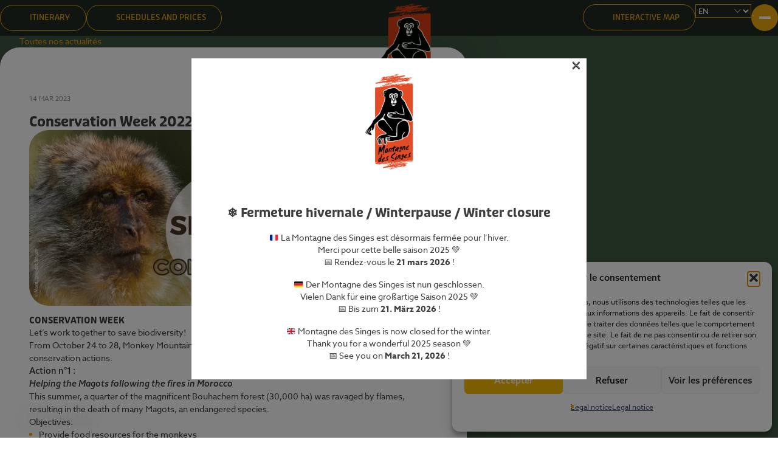

--- FILE ---
content_type: text/html; charset=UTF-8
request_url: https://www.montagnedessinges.com/en/bonjour-tout-le-monde-4/
body_size: 20054
content:
<!doctype html>
<!--[if !IE]>
<html class="no-js non-ie" lang="en-US"> <![endif]-->
<!--[if IE 7 ]>
<html class="no-js ie7" lang="en-US"> <![endif]-->
<!--[if IE 8 ]>
<html class="no-js ie8" lang="en-US"> <![endif]-->
<!--[if IE 9 ]>
<html class="no-js ie9" lang="en-US"> <![endif]-->
<!--[if gt IE 9]><!-->
<html class="no-js" lang="en-US"> <!--<![endif]-->
<head>

    <meta charset="UTF-8">
    <meta http-equiv="X-UA-Compatible" content="IE=edge">
    <meta name="viewport" content="width=device-width, initial-scale=1.0">
    <link rel="shortcut icon" href="/wp-content/themes/montagnedessinges/assets/images/logos/logo.svg" type="image/x-icon">
    <link rel="stylesheet" href="https://use.typekit.net/sid8xvc.css">
    <link rel="stylesheet" href="/wp-content/themes/montagnedessinges/assets/css/reset.css">
    <link rel="stylesheet" href="/wp-content/themes/montagnedessinges/assets/css/fancybox.min.css">
	<link rel="stylesheet" href="/wp-content/themes/montagnedessinges/css/style.css">
    <link rel="stylesheet" href="/wp-content/themes/montagnedessinges/assets/css/responsive.css">


<title>Conservation Week 2022 - La Montagne des Singes</title>

            <script data-no-defer="1" data-ezscrex="false" data-cfasync="false" data-pagespeed-no-defer data-cookieconsent="ignore">
                var ctPublicFunctions = {"_ajax_nonce":"c761285b32","_rest_nonce":"2064667be1","_ajax_url":"\/wp-admin\/admin-ajax.php","_rest_url":"https:\/\/www.montagnedessinges.com\/en\/wp-json\/","data__cookies_type":"none","data__ajax_type":"rest","data__bot_detector_enabled":"1","data__frontend_data_log_enabled":1,"cookiePrefix":"","wprocket_detected":false,"host_url":"www.montagnedessinges.com","text__ee_click_to_select":"Click to select the whole data","text__ee_original_email":"The complete one is","text__ee_got_it":"Got it","text__ee_blocked":"Blocked","text__ee_cannot_connect":"Cannot connect","text__ee_cannot_decode":"Can not decode email. Unknown reason","text__ee_email_decoder":"CleanTalk email decoder","text__ee_wait_for_decoding":"The magic is on the way!","text__ee_decoding_process":"Please wait a few seconds while we decode the contact data."}
            </script>
        
            <script data-no-defer="1" data-ezscrex="false" data-cfasync="false" data-pagespeed-no-defer data-cookieconsent="ignore">
                var ctPublic = {"_ajax_nonce":"c761285b32","settings__forms__check_internal":"0","settings__forms__check_external":"1","settings__forms__force_protection":"0","settings__forms__search_test":"1","settings__forms__wc_add_to_cart":"0","settings__data__bot_detector_enabled":"1","settings__sfw__anti_crawler":0,"blog_home":"https:\/\/www.montagnedessinges.com\/en\/","pixel__setting":"3","pixel__enabled":false,"pixel__url":null,"data__email_check_before_post":"1","data__email_check_exist_post":"1","data__cookies_type":"none","data__key_is_ok":true,"data__visible_fields_required":true,"wl_brandname":"Anti-Spam by CleanTalk","wl_brandname_short":"CleanTalk","ct_checkjs_key":1837462450,"emailEncoderPassKey":"d5c5ccff4d520df2c4ab9ab72db08612","bot_detector_forms_excluded":"W10=","advancedCacheExists":false,"varnishCacheExists":false,"wc_ajax_add_to_cart":false}
            </script>
        <meta name="description" content="CONSERVATION WEEK Let&#039;s work together to save biodiversity!From October 24 to 28, Monkey Mountain will be charging €1 on your admission ticket for two conservation actions.">
<meta name="robots" content="index, follow, max-snippet:-1, max-image-preview:large, max-video-preview:-1">
<link rel="canonical" href="https://www.montagnedessinges.com/en/bonjour-tout-le-monde-4/">
<meta property="og:url" content="https://www.montagnedessinges.com/en/bonjour-tout-le-monde-4/">
<meta property="og:site_name" content="La Montagne des Singes">
<meta property="og:locale" content="en_US">
<meta property="og:type" content="article">
<meta property="article:author" content="https://www.facebook.com/lamontagnedessinges%20Instagram">
<meta property="article:publisher" content="https://www.facebook.com/lamontagnedessinges%20Instagram">
<meta property="article:section" content="Our-news">
<meta property="og:title" content="Conservation Week 2022 - La Montagne des Singes">
<meta property="og:description" content="CONSERVATION WEEK Let&#039;s work together to save biodiversity!From October 24 to 28, Monkey Mountain will be charging €1 on your admission ticket for two conservation actions.">
<meta property="og:image" content="https://www.montagnedessinges.com/wp-content/uploads/2023/03/bandeau_conservation.jpg">
<meta property="og:image:secure_url" content="https://www.montagnedessinges.com/wp-content/uploads/2023/03/bandeau_conservation.jpg">
<meta property="og:image:width" content="1363">
<meta property="og:image:height" content="587">
<meta property="og:image:alt" content="Semaine de la conservation">
<meta name="twitter:card" content="summary">
<meta name="twitter:title" content="Conservation Week 2022 - La Montagne des Singes">
<meta name="twitter:description" content="CONSERVATION WEEK Let&#039;s work together to save biodiversity!From October 24 to 28, Monkey Mountain will be charging €1 on your admission ticket for two conservation actions.">
<meta name="twitter:image" content="https://www.montagnedessinges.com/wp-content/uploads/2023/03/bandeau_conservation.jpg">
<link rel='dns-prefetch' href='//fd.cleantalk.org' />
<link rel='dns-prefetch' href='//www.googletagmanager.com' />
<link rel="alternate" title="oEmbed (JSON)" type="application/json+oembed" href="https://www.montagnedessinges.com/en/wp-json/oembed/1.0/embed?url=https%3A%2F%2Fwww.montagnedessinges.com%2Fen%2Fbonjour-tout-le-monde-4%2F" />
<link rel="alternate" title="oEmbed (XML)" type="text/xml+oembed" href="https://www.montagnedessinges.com/en/wp-json/oembed/1.0/embed?url=https%3A%2F%2Fwww.montagnedessinges.com%2Fen%2Fbonjour-tout-le-monde-4%2F&#038;format=xml" />
<style id='wp-img-auto-sizes-contain-inline-css' type='text/css'>
img:is([sizes=auto i],[sizes^="auto," i]){contain-intrinsic-size:3000px 1500px}
/*# sourceURL=wp-img-auto-sizes-contain-inline-css */
</style>
<style id='wp-emoji-styles-inline-css' type='text/css'>

	img.wp-smiley, img.emoji {
		display: inline !important;
		border: none !important;
		box-shadow: none !important;
		height: 1em !important;
		width: 1em !important;
		margin: 0 0.07em !important;
		vertical-align: -0.1em !important;
		background: none !important;
		padding: 0 !important;
	}
/*# sourceURL=wp-emoji-styles-inline-css */
</style>
<style id='wp-block-library-inline-css' type='text/css'>
:root{--wp-block-synced-color:#7a00df;--wp-block-synced-color--rgb:122,0,223;--wp-bound-block-color:var(--wp-block-synced-color);--wp-editor-canvas-background:#ddd;--wp-admin-theme-color:#007cba;--wp-admin-theme-color--rgb:0,124,186;--wp-admin-theme-color-darker-10:#006ba1;--wp-admin-theme-color-darker-10--rgb:0,107,160.5;--wp-admin-theme-color-darker-20:#005a87;--wp-admin-theme-color-darker-20--rgb:0,90,135;--wp-admin-border-width-focus:2px}@media (min-resolution:192dpi){:root{--wp-admin-border-width-focus:1.5px}}.wp-element-button{cursor:pointer}:root .has-very-light-gray-background-color{background-color:#eee}:root .has-very-dark-gray-background-color{background-color:#313131}:root .has-very-light-gray-color{color:#eee}:root .has-very-dark-gray-color{color:#313131}:root .has-vivid-green-cyan-to-vivid-cyan-blue-gradient-background{background:linear-gradient(135deg,#00d084,#0693e3)}:root .has-purple-crush-gradient-background{background:linear-gradient(135deg,#34e2e4,#4721fb 50%,#ab1dfe)}:root .has-hazy-dawn-gradient-background{background:linear-gradient(135deg,#faaca8,#dad0ec)}:root .has-subdued-olive-gradient-background{background:linear-gradient(135deg,#fafae1,#67a671)}:root .has-atomic-cream-gradient-background{background:linear-gradient(135deg,#fdd79a,#004a59)}:root .has-nightshade-gradient-background{background:linear-gradient(135deg,#330968,#31cdcf)}:root .has-midnight-gradient-background{background:linear-gradient(135deg,#020381,#2874fc)}:root{--wp--preset--font-size--normal:16px;--wp--preset--font-size--huge:42px}.has-regular-font-size{font-size:1em}.has-larger-font-size{font-size:2.625em}.has-normal-font-size{font-size:var(--wp--preset--font-size--normal)}.has-huge-font-size{font-size:var(--wp--preset--font-size--huge)}.has-text-align-center{text-align:center}.has-text-align-left{text-align:left}.has-text-align-right{text-align:right}.has-fit-text{white-space:nowrap!important}#end-resizable-editor-section{display:none}.aligncenter{clear:both}.items-justified-left{justify-content:flex-start}.items-justified-center{justify-content:center}.items-justified-right{justify-content:flex-end}.items-justified-space-between{justify-content:space-between}.screen-reader-text{border:0;clip-path:inset(50%);height:1px;margin:-1px;overflow:hidden;padding:0;position:absolute;width:1px;word-wrap:normal!important}.screen-reader-text:focus{background-color:#ddd;clip-path:none;color:#444;display:block;font-size:1em;height:auto;left:5px;line-height:normal;padding:15px 23px 14px;text-decoration:none;top:5px;width:auto;z-index:100000}html :where(.has-border-color){border-style:solid}html :where([style*=border-top-color]){border-top-style:solid}html :where([style*=border-right-color]){border-right-style:solid}html :where([style*=border-bottom-color]){border-bottom-style:solid}html :where([style*=border-left-color]){border-left-style:solid}html :where([style*=border-width]){border-style:solid}html :where([style*=border-top-width]){border-top-style:solid}html :where([style*=border-right-width]){border-right-style:solid}html :where([style*=border-bottom-width]){border-bottom-style:solid}html :where([style*=border-left-width]){border-left-style:solid}html :where(img[class*=wp-image-]){height:auto;max-width:100%}:where(figure){margin:0 0 1em}html :where(.is-position-sticky){--wp-admin--admin-bar--position-offset:var(--wp-admin--admin-bar--height,0px)}@media screen and (max-width:600px){html :where(.is-position-sticky){--wp-admin--admin-bar--position-offset:0px}}

/*# sourceURL=wp-block-library-inline-css */
</style><style id='global-styles-inline-css' type='text/css'>
:root{--wp--preset--aspect-ratio--square: 1;--wp--preset--aspect-ratio--4-3: 4/3;--wp--preset--aspect-ratio--3-4: 3/4;--wp--preset--aspect-ratio--3-2: 3/2;--wp--preset--aspect-ratio--2-3: 2/3;--wp--preset--aspect-ratio--16-9: 16/9;--wp--preset--aspect-ratio--9-16: 9/16;--wp--preset--color--black: #000000;--wp--preset--color--cyan-bluish-gray: #abb8c3;--wp--preset--color--white: #ffffff;--wp--preset--color--pale-pink: #f78da7;--wp--preset--color--vivid-red: #cf2e2e;--wp--preset--color--luminous-vivid-orange: #ff6900;--wp--preset--color--luminous-vivid-amber: #fcb900;--wp--preset--color--light-green-cyan: #7bdcb5;--wp--preset--color--vivid-green-cyan: #00d084;--wp--preset--color--pale-cyan-blue: #8ed1fc;--wp--preset--color--vivid-cyan-blue: #0693e3;--wp--preset--color--vivid-purple: #9b51e0;--wp--preset--gradient--vivid-cyan-blue-to-vivid-purple: linear-gradient(135deg,rgb(6,147,227) 0%,rgb(155,81,224) 100%);--wp--preset--gradient--light-green-cyan-to-vivid-green-cyan: linear-gradient(135deg,rgb(122,220,180) 0%,rgb(0,208,130) 100%);--wp--preset--gradient--luminous-vivid-amber-to-luminous-vivid-orange: linear-gradient(135deg,rgb(252,185,0) 0%,rgb(255,105,0) 100%);--wp--preset--gradient--luminous-vivid-orange-to-vivid-red: linear-gradient(135deg,rgb(255,105,0) 0%,rgb(207,46,46) 100%);--wp--preset--gradient--very-light-gray-to-cyan-bluish-gray: linear-gradient(135deg,rgb(238,238,238) 0%,rgb(169,184,195) 100%);--wp--preset--gradient--cool-to-warm-spectrum: linear-gradient(135deg,rgb(74,234,220) 0%,rgb(151,120,209) 20%,rgb(207,42,186) 40%,rgb(238,44,130) 60%,rgb(251,105,98) 80%,rgb(254,248,76) 100%);--wp--preset--gradient--blush-light-purple: linear-gradient(135deg,rgb(255,206,236) 0%,rgb(152,150,240) 100%);--wp--preset--gradient--blush-bordeaux: linear-gradient(135deg,rgb(254,205,165) 0%,rgb(254,45,45) 50%,rgb(107,0,62) 100%);--wp--preset--gradient--luminous-dusk: linear-gradient(135deg,rgb(255,203,112) 0%,rgb(199,81,192) 50%,rgb(65,88,208) 100%);--wp--preset--gradient--pale-ocean: linear-gradient(135deg,rgb(255,245,203) 0%,rgb(182,227,212) 50%,rgb(51,167,181) 100%);--wp--preset--gradient--electric-grass: linear-gradient(135deg,rgb(202,248,128) 0%,rgb(113,206,126) 100%);--wp--preset--gradient--midnight: linear-gradient(135deg,rgb(2,3,129) 0%,rgb(40,116,252) 100%);--wp--preset--font-size--small: 13px;--wp--preset--font-size--medium: 20px;--wp--preset--font-size--large: 36px;--wp--preset--font-size--x-large: 42px;--wp--preset--spacing--20: 0.44rem;--wp--preset--spacing--30: 0.67rem;--wp--preset--spacing--40: 1rem;--wp--preset--spacing--50: 1.5rem;--wp--preset--spacing--60: 2.25rem;--wp--preset--spacing--70: 3.38rem;--wp--preset--spacing--80: 5.06rem;--wp--preset--shadow--natural: 6px 6px 9px rgba(0, 0, 0, 0.2);--wp--preset--shadow--deep: 12px 12px 50px rgba(0, 0, 0, 0.4);--wp--preset--shadow--sharp: 6px 6px 0px rgba(0, 0, 0, 0.2);--wp--preset--shadow--outlined: 6px 6px 0px -3px rgb(255, 255, 255), 6px 6px rgb(0, 0, 0);--wp--preset--shadow--crisp: 6px 6px 0px rgb(0, 0, 0);}:where(.is-layout-flex){gap: 0.5em;}:where(.is-layout-grid){gap: 0.5em;}body .is-layout-flex{display: flex;}.is-layout-flex{flex-wrap: wrap;align-items: center;}.is-layout-flex > :is(*, div){margin: 0;}body .is-layout-grid{display: grid;}.is-layout-grid > :is(*, div){margin: 0;}:where(.wp-block-columns.is-layout-flex){gap: 2em;}:where(.wp-block-columns.is-layout-grid){gap: 2em;}:where(.wp-block-post-template.is-layout-flex){gap: 1.25em;}:where(.wp-block-post-template.is-layout-grid){gap: 1.25em;}.has-black-color{color: var(--wp--preset--color--black) !important;}.has-cyan-bluish-gray-color{color: var(--wp--preset--color--cyan-bluish-gray) !important;}.has-white-color{color: var(--wp--preset--color--white) !important;}.has-pale-pink-color{color: var(--wp--preset--color--pale-pink) !important;}.has-vivid-red-color{color: var(--wp--preset--color--vivid-red) !important;}.has-luminous-vivid-orange-color{color: var(--wp--preset--color--luminous-vivid-orange) !important;}.has-luminous-vivid-amber-color{color: var(--wp--preset--color--luminous-vivid-amber) !important;}.has-light-green-cyan-color{color: var(--wp--preset--color--light-green-cyan) !important;}.has-vivid-green-cyan-color{color: var(--wp--preset--color--vivid-green-cyan) !important;}.has-pale-cyan-blue-color{color: var(--wp--preset--color--pale-cyan-blue) !important;}.has-vivid-cyan-blue-color{color: var(--wp--preset--color--vivid-cyan-blue) !important;}.has-vivid-purple-color{color: var(--wp--preset--color--vivid-purple) !important;}.has-black-background-color{background-color: var(--wp--preset--color--black) !important;}.has-cyan-bluish-gray-background-color{background-color: var(--wp--preset--color--cyan-bluish-gray) !important;}.has-white-background-color{background-color: var(--wp--preset--color--white) !important;}.has-pale-pink-background-color{background-color: var(--wp--preset--color--pale-pink) !important;}.has-vivid-red-background-color{background-color: var(--wp--preset--color--vivid-red) !important;}.has-luminous-vivid-orange-background-color{background-color: var(--wp--preset--color--luminous-vivid-orange) !important;}.has-luminous-vivid-amber-background-color{background-color: var(--wp--preset--color--luminous-vivid-amber) !important;}.has-light-green-cyan-background-color{background-color: var(--wp--preset--color--light-green-cyan) !important;}.has-vivid-green-cyan-background-color{background-color: var(--wp--preset--color--vivid-green-cyan) !important;}.has-pale-cyan-blue-background-color{background-color: var(--wp--preset--color--pale-cyan-blue) !important;}.has-vivid-cyan-blue-background-color{background-color: var(--wp--preset--color--vivid-cyan-blue) !important;}.has-vivid-purple-background-color{background-color: var(--wp--preset--color--vivid-purple) !important;}.has-black-border-color{border-color: var(--wp--preset--color--black) !important;}.has-cyan-bluish-gray-border-color{border-color: var(--wp--preset--color--cyan-bluish-gray) !important;}.has-white-border-color{border-color: var(--wp--preset--color--white) !important;}.has-pale-pink-border-color{border-color: var(--wp--preset--color--pale-pink) !important;}.has-vivid-red-border-color{border-color: var(--wp--preset--color--vivid-red) !important;}.has-luminous-vivid-orange-border-color{border-color: var(--wp--preset--color--luminous-vivid-orange) !important;}.has-luminous-vivid-amber-border-color{border-color: var(--wp--preset--color--luminous-vivid-amber) !important;}.has-light-green-cyan-border-color{border-color: var(--wp--preset--color--light-green-cyan) !important;}.has-vivid-green-cyan-border-color{border-color: var(--wp--preset--color--vivid-green-cyan) !important;}.has-pale-cyan-blue-border-color{border-color: var(--wp--preset--color--pale-cyan-blue) !important;}.has-vivid-cyan-blue-border-color{border-color: var(--wp--preset--color--vivid-cyan-blue) !important;}.has-vivid-purple-border-color{border-color: var(--wp--preset--color--vivid-purple) !important;}.has-vivid-cyan-blue-to-vivid-purple-gradient-background{background: var(--wp--preset--gradient--vivid-cyan-blue-to-vivid-purple) !important;}.has-light-green-cyan-to-vivid-green-cyan-gradient-background{background: var(--wp--preset--gradient--light-green-cyan-to-vivid-green-cyan) !important;}.has-luminous-vivid-amber-to-luminous-vivid-orange-gradient-background{background: var(--wp--preset--gradient--luminous-vivid-amber-to-luminous-vivid-orange) !important;}.has-luminous-vivid-orange-to-vivid-red-gradient-background{background: var(--wp--preset--gradient--luminous-vivid-orange-to-vivid-red) !important;}.has-very-light-gray-to-cyan-bluish-gray-gradient-background{background: var(--wp--preset--gradient--very-light-gray-to-cyan-bluish-gray) !important;}.has-cool-to-warm-spectrum-gradient-background{background: var(--wp--preset--gradient--cool-to-warm-spectrum) !important;}.has-blush-light-purple-gradient-background{background: var(--wp--preset--gradient--blush-light-purple) !important;}.has-blush-bordeaux-gradient-background{background: var(--wp--preset--gradient--blush-bordeaux) !important;}.has-luminous-dusk-gradient-background{background: var(--wp--preset--gradient--luminous-dusk) !important;}.has-pale-ocean-gradient-background{background: var(--wp--preset--gradient--pale-ocean) !important;}.has-electric-grass-gradient-background{background: var(--wp--preset--gradient--electric-grass) !important;}.has-midnight-gradient-background{background: var(--wp--preset--gradient--midnight) !important;}.has-small-font-size{font-size: var(--wp--preset--font-size--small) !important;}.has-medium-font-size{font-size: var(--wp--preset--font-size--medium) !important;}.has-large-font-size{font-size: var(--wp--preset--font-size--large) !important;}.has-x-large-font-size{font-size: var(--wp--preset--font-size--x-large) !important;}
/*# sourceURL=global-styles-inline-css */
</style>

<style id='classic-theme-styles-inline-css' type='text/css'>
/*! This file is auto-generated */
.wp-block-button__link{color:#fff;background-color:#32373c;border-radius:9999px;box-shadow:none;text-decoration:none;padding:calc(.667em + 2px) calc(1.333em + 2px);font-size:1.125em}.wp-block-file__button{background:#32373c;color:#fff;text-decoration:none}
/*# sourceURL=/wp-includes/css/classic-themes.min.css */
</style>
<link rel='stylesheet' id='cleantalk-public-css-css' href='https://www.montagnedessinges.com/wp-content/plugins/cleantalk-spam-protect/css/cleantalk-public.min.css?ver=6.70.1_1768556436' type='text/css' media='all' />
<link rel='stylesheet' id='cleantalk-email-decoder-css-css' href='https://www.montagnedessinges.com/wp-content/plugins/cleantalk-spam-protect/css/cleantalk-email-decoder.min.css?ver=6.70.1_1768556436' type='text/css' media='all' />
<link rel='stylesheet' id='contact-form-7-signature-addon-css' href='https://www.montagnedessinges.com/wp-content/plugins/contact-form-7-signature-addon/public/css/style.css?ver=4.2.2' type='text/css' media='all' />
<link rel='stylesheet' id='contact-form-7-css' href='https://www.montagnedessinges.com/wp-content/plugins/contact-form-7/includes/css/styles.css?ver=6.1.4' type='text/css' media='all' />
<link rel='stylesheet' id='easy_load_more-frontend-css' href='https://www.montagnedessinges.com/wp-content/plugins/easy-load-more/assets/css/frontend.css?ver=1.0.0' type='text/css' media='all' />
<style id='easy_load_more-frontend-inline-css' type='text/css'>
.elm-button { background: #EDA911; color: #FFFFFF; }
.elm-button:hover, .elm-button:active, .elm-button:focus { background: #f1ba41; }
.elm-loading-icon { fill: #FFFFFF; stroke: #FFFFFF; }

/*# sourceURL=easy_load_more-frontend-inline-css */
</style>
<link rel='stylesheet' id='cmplz-general-css' href='https://www.montagnedessinges.com/wp-content/plugins/complianz-gdpr-premium/assets/css/cookieblocker.min.css?ver=1761963198' type='text/css' media='all' />
<link rel='stylesheet' id='CF7COSTCALOC-front-jquery-ui-css-css' href='https://www.montagnedessinges.com/wp-content/plugins/cost-calculator-contact-form-7/includes/js/jquery-ui.css?ver=2.0.0' type='text/css' media='all' />
<link rel='stylesheet' id='CF7COSTCALOC-front-css-css' href='https://www.montagnedessinges.com/wp-content/plugins/cost-calculator-contact-form-7/includes/css/front-style.css?ver=2.0.0' type='text/css' media='all' />
<link rel='stylesheet' id='cf7-pdf-generation-public-css-css' href='https://www.montagnedessinges.com/wp-content/plugins/generate-pdf-using-contact-form-7/assets/css/cf7-pdf-generation-public-min.css?ver=1.2' type='text/css' media='all' />
<link rel='stylesheet' id='wppopups-base-css' href='https://www.montagnedessinges.com/wp-content/plugins/wp-popups-lite/src/assets/css/wppopups-base.css?ver=2.2.0.3' type='text/css' media='all' />
<link rel='stylesheet' id='cf7cf-style-css' href='https://www.montagnedessinges.com/wp-content/plugins/cf7-conditional-fields/style.css?ver=2.6.7' type='text/css' media='all' />
<link rel='stylesheet' id='sib-front-css-css' href='https://www.montagnedessinges.com/wp-content/plugins/mailin/css/mailin-front.css?ver=6.9' type='text/css' media='all' />
<script type="text/javascript" src="https://www.montagnedessinges.com/wp-includes/js/jquery/jquery.min.js?ver=3.7.1" id="jquery-core-js"></script>
<script type="text/javascript" src="https://www.montagnedessinges.com/wp-includes/js/jquery/jquery-migrate.min.js?ver=3.4.1" id="jquery-migrate-js"></script>
<script type="text/javascript" src="https://www.montagnedessinges.com/wp-content/plugins/cleantalk-spam-protect/js/apbct-public-bundle_ext-protection.min.js?ver=6.70.1_1768556437" id="apbct-public-bundle_ext-protection.min-js-js"></script>
<script type="text/javascript" src="https://fd.cleantalk.org/ct-bot-detector-wrapper.js?ver=6.70.1" id="ct_bot_detector-js" defer="defer" data-wp-strategy="defer"></script>
<script type="text/javascript" src="https://www.montagnedessinges.com/wp-content/plugins/contact-form-7-signature-addon/public/js/signature_pad.min.js?ver=4.2.2" id="contact-form-7-signature-addon-signature-js"></script>
<script type="text/javascript" src="https://www.montagnedessinges.com/wp-content/plugins/contact-form-7-signature-addon/public/js/scripts.js?ver=4.2.2" id="contact-form-7-signature-addon-js"></script>
<script type="text/javascript" src="https://www.montagnedessinges.com/wp-content/plugins/cost-calculator-contact-form-7/includes/js/front.js?ver=2.0.0" id="CF7COSTCALOC-front-js-js"></script>
<script type="text/javascript" src="https://www.montagnedessinges.com/wp-content/plugins/generate-pdf-using-contact-form-7/assets/js/cf7-pdf-generation-public-min.js?ver=1.2" id="cf7-pdf-generation-public-js-js"></script>

<!-- Google tag (gtag.js) snippet added by Site Kit -->
<!-- Google Analytics snippet added by Site Kit -->
<script type="text/javascript" id="google_gtagjs-js-before">
/* <![CDATA[ */
	
		window['gtag_enable_tcf_support'] = false;
window.dataLayer = window.dataLayer || [];
function gtag(){
	dataLayer.push(arguments);
}
gtag('set', 'ads_data_redaction', false);
gtag('set', 'url_passthrough', false);
gtag('consent', 'default', {
	'security_storage': "granted",
	'functionality_storage': "granted",
	'personalization_storage': "denied",
	'analytics_storage': 'denied',
	'ad_storage': "denied",
	'ad_user_data': 'denied',
	'ad_personalization': 'denied',
});

document.addEventListener("cmplz_fire_categories", function (e) {
	function gtag(){
		dataLayer.push(arguments);
	}
	var consentedCategories = e.detail.categories;
	let preferences = 'denied';
	let statistics = 'denied';
	let marketing = 'denied';

	if (cmplz_in_array( 'preferences', consentedCategories )) {
		preferences = 'granted';
	}

	if (cmplz_in_array( 'statistics', consentedCategories )) {
		statistics = 'granted';
	}

	if (cmplz_in_array( 'marketing', consentedCategories )) {
		marketing = 'granted';
	}
	gtag('consent', 'update', {
		'security_storage': "granted",
		'functionality_storage': "granted",
		'personalization_storage': preferences,
		'analytics_storage': statistics,
		'ad_storage': marketing,
		'ad_user_data': marketing,
		'ad_personalization': marketing,
	});
});

document.addEventListener("cmplz_revoke", function (e) {
	gtag('consent', 'update', {
		'security_storage': "granted",
		'functionality_storage': "granted",
		'personalization_storage': "denied",
		'analytics_storage': 'denied',
		'ad_storage': "denied",
		'ad_user_data': 'denied',
		'ad_personalization': 'denied',
	});
});
	
	
//# sourceURL=google_gtagjs-js-before
/* ]]> */
</script>
<script type="text/javascript" src="https://www.googletagmanager.com/gtag/js?id=GT-M63D6FN" id="google_gtagjs-js" async></script>
<script type="text/javascript" id="google_gtagjs-js-after">
/* <![CDATA[ */
window.dataLayer = window.dataLayer || [];function gtag(){dataLayer.push(arguments);}
gtag("set","linker",{"domains":["www.montagnedessinges.com"]});
gtag("js", new Date());
gtag("set", "developer_id.dZTNiMT", true);
gtag("config", "GT-M63D6FN", {"googlesitekit_post_type":"post"});
 window._googlesitekit = window._googlesitekit || {}; window._googlesitekit.throttledEvents = []; window._googlesitekit.gtagEvent = (name, data) => { var key = JSON.stringify( { name, data } ); if ( !! window._googlesitekit.throttledEvents[ key ] ) { return; } window._googlesitekit.throttledEvents[ key ] = true; setTimeout( () => { delete window._googlesitekit.throttledEvents[ key ]; }, 5 ); gtag( "event", name, { ...data, event_source: "site-kit" } ); }; 
//# sourceURL=google_gtagjs-js-after
/* ]]> */
</script>
<script type="text/javascript" id="sib-front-js-js-extra">
/* <![CDATA[ */
var sibErrMsg = {"invalidMail":"Please fill out valid email address","requiredField":"Please fill out required fields","invalidDateFormat":"Please fill out valid date format","invalidSMSFormat":"Please fill out valid phone number"};
var ajax_sib_front_object = {"ajax_url":"https://www.montagnedessinges.com/wp-admin/admin-ajax.php","ajax_nonce":"5875ddbe59","flag_url":"https://www.montagnedessinges.com/wp-content/plugins/mailin/img/flags/"};
//# sourceURL=sib-front-js-js-extra
/* ]]> */
</script>
<script type="text/javascript" src="https://www.montagnedessinges.com/wp-content/plugins/mailin/js/mailin-front.js?ver=1768486317" id="sib-front-js-js"></script>
<link rel="https://api.w.org/" href="https://www.montagnedessinges.com/en/wp-json/" /><link rel="alternate" title="JSON" type="application/json" href="https://www.montagnedessinges.com/en/wp-json/wp/v2/posts/323" /><link rel="EditURI" type="application/rsd+xml" title="RSD" href="https://www.montagnedessinges.com/xmlrpc.php?rsd" />
<meta name="generator" content="WordPress 6.9" />
<link rel='shortlink' href='https://www.montagnedessinges.com/en/?p=323' />
<meta name="generator" content="Site Kit by Google 1.171.0" /><meta name="generator" content="qTranslate-XT 3.13.0" />
<link hreflang="x-default" href="https://www.montagnedessinges.com/bonjour-tout-le-monde-4/" rel="alternate" />
<link hreflang="fr" href="https://www.montagnedessinges.com/bonjour-tout-le-monde-4/" rel="alternate" />
<link hreflang="en" href="https://www.montagnedessinges.com/en/bonjour-tout-le-monde-4/" rel="alternate" />
<link hreflang="de" href="https://www.montagnedessinges.com/de/bonjour-tout-le-monde-4/" rel="alternate" />
			<style>.cmplz-hidden {
					display: none !important;
				}</style><script type="text/javascript" src="https://cdn.brevo.com/js/sdk-loader.js" async></script>
<script type="text/javascript">
  window.Brevo = window.Brevo || [];
  window.Brevo.push(['init', {"client_key":"v3khjgcoepx7xl9x5lbamqcv","email_id":null,"push":{"customDomain":"https:\/\/www.montagnedessinges.com\/wp-content\/plugins\/mailin\/"},"service_worker_url":"wonderpush-worker-loader.min.js?webKey=48aba772ee62bb238f6e25b5e03985823581ed135fb99940e74738e860750534","frame_url":"brevo-frame.html"}]);
</script><script type="text/javascript" src="https://cdn.by.wonderpush.com/sdk/1.1/wonderpush-loader.min.js" async></script>
<script type="text/javascript">
  window.WonderPush = window.WonderPush || [];
  window.WonderPush.push(['init', {"customDomain":"https:\/\/www.montagnedessinges.com\/wp-content\/plugins\/mailin\/","serviceWorkerUrl":"wonderpush-worker-loader.min.js?webKey=48aba772ee62bb238f6e25b5e03985823581ed135fb99940e74738e860750534","frameUrl":"wonderpush.min.html","webKey":"48aba772ee62bb238f6e25b5e03985823581ed135fb99940e74738e860750534"}]);
</script>
<!-- Google Tag Manager snippet added by Site Kit -->
<script type="text/javascript">
/* <![CDATA[ */

			( function( w, d, s, l, i ) {
				w[l] = w[l] || [];
				w[l].push( {'gtm.start': new Date().getTime(), event: 'gtm.js'} );
				var f = d.getElementsByTagName( s )[0],
					j = d.createElement( s ), dl = l != 'dataLayer' ? '&l=' + l : '';
				j.async = true;
				j.src = 'https://www.googletagmanager.com/gtm.js?id=' + i + dl;
				f.parentNode.insertBefore( j, f );
			} )( window, document, 'script', 'dataLayer', 'GTM-PQ4THWFX' );
			
/* ]]> */
</script>

<!-- End Google Tag Manager snippet added by Site Kit -->
<style type="text/css" id="spu-css-10887" class="spu-css">		#spu-bg-10887 {
			background-color: rgba(0,0,0,0.5);
		}

		#spu-10887 .spu-close {
			font-size: 30px;
			color: #666;
			text-shadow: 0 1px 0 #000;
		}

		#spu-10887 .spu-close:hover {
			color: #000;
		}

		#spu-10887 {
			background-color: rgb(255, 255, 255);
			max-width: 650px;
			border-radius: 0px;
			
					height: auto;
					box-shadow:  0px 0px 0px 0px #ccc;
				}

		#spu-10887 .spu-container {
					padding: 20px;
			height: calc(100% - 0px);
		}
								</style>
		<link rel="icon" href="https://www.montagnedessinges.com/wp-content/uploads/2023/03/Favicon-MDS-150x150.png" sizes="32x32" />
<link rel="icon" href="https://www.montagnedessinges.com/wp-content/uploads/2023/03/Favicon-MDS.png" sizes="192x192" />
<link rel="apple-touch-icon" href="https://www.montagnedessinges.com/wp-content/uploads/2023/03/Favicon-MDS.png" />
<meta name="msapplication-TileImage" content="https://www.montagnedessinges.com/wp-content/uploads/2023/03/Favicon-MDS.png" />

</head>

<body data-rsssl=1 data-cmplz=1 class="wp-singular post-template-default single single-post postid-323 single-format-standard wp-theme-montagnedessinges en">

 <main>
 
 
 	<header>
            <div class="container-xxl header-nav">
                <div class="wp-nav">
                    <nav>
					
					<ul id="menu-nested-pages" class="primary"><li id="menu-item-143" class="menu-item menu-item-type-post_type menu-item-object-page menu-item-has-children menu-item-143"><a rel="page" href="https://www.montagnedessinges.com/en/discover-the-park-2/">Discover the park</a>
<ul class="sub-menu">
	<li id="menu-item-144" class="menu-item menu-item-type-post_type menu-item-object-page menu-item-144"><a rel="page" href="https://www.montagnedessinges.com/en/discover-the-park-2/interactive-map-of-the-park/">Interactive map of the park</a></li>
	<li id="menu-item-145" class="menu-item menu-item-type-post_type menu-item-object-page menu-item-145"><a rel="page" href="https://www.montagnedessinges.com/en/discover-the-park-2/visit-the-domain-of-the-monkeys/">Visit the domain of the Monkeys</a></li>
	<li id="menu-item-146" class="menu-item menu-item-type-post_type menu-item-object-page menu-item-146"><a rel="page" href="https://www.montagnedessinges.com/en/discover-the-park-2/portrait-of-the-barbary-macaque/">Portrait of the Barbary Macaque</a></li>
	<li id="menu-item-147" class="menu-item menu-item-type-post_type menu-item-object-page menu-item-147"><a rel="page" href="https://www.montagnedessinges.com/en/discover-the-park-2/fun-and-educational-tour/">Fun and educational tour</a></li>
	<li id="menu-item-148" class="menu-item menu-item-type-post_type menu-item-object-page menu-item-148"><a rel="page" href="https://www.montagnedessinges.com/en/discover-the-park-2/history-of-the-park/">History of the park</a></li>
	<li id="menu-item-151" class="menu-item menu-item-type-post_type menu-item-object-page current_page_parent menu-item-151"><a rel="page" href="https://www.montagnedessinges.com/en/discover-the-park-2/news-2/">News</a></li>
	<li id="menu-item-1140" class="menu-item menu-item-type-post_type menu-item-object-page menu-item-1140"><a rel="page" href="https://www.montagnedessinges.com/en/discover-the-park-2/our-events/">Our events</a></li>
</ul>
</li>
<li id="menu-item-152" class="menu-item menu-item-type-post_type menu-item-object-page menu-item-has-children menu-item-152"><a rel="page" href="https://www.montagnedessinges.com/en/practical-information/">Practical information</a>
<ul class="sub-menu">
	<li id="menu-item-214" class="menu-item menu-item-type-post_type menu-item-object-page menu-item-214"><a rel="page" href="https://www.montagnedessinges.com/en/practical-information/opening-times-and-prices-2/">Opening hours and prices</a></li>
	<li id="menu-item-235" class="menu-item menu-item-type-post_type menu-item-object-page menu-item-235"><a rel="page" href="https://www.montagnedessinges.com/en/practical-information/private-visit/">Private visit</a></li>
	<li id="menu-item-227" class="menu-item menu-item-type-post_type menu-item-object-page menu-item-227"><a rel="page" href="https://www.montagnedessinges.com/en/practical-information/access/">Access</a></li>
	<li id="menu-item-228" class="menu-item menu-item-type-post_type menu-item-object-page menu-item-228"><a rel="page" href="https://www.montagnedessinges.com/en/practical-information/restaurant-and-store/">Restaurant and store</a></li>
	<li id="menu-item-229" class="menu-item menu-item-type-post_type menu-item-object-page menu-item-229"><a rel="page" href="https://www.montagnedessinges.com/en/practical-information/our-services/">Our services</a></li>
	<li id="menu-item-230" class="menu-item menu-item-type-post_type menu-item-object-page menu-item-230"><a rel="page" href="https://www.montagnedessinges.com/en/practical-information/disabled-access/">Disabled Access</a></li>
	<li id="menu-item-231" class="menu-item menu-item-type-post_type menu-item-object-page menu-item-231"><a rel="page" href="https://www.montagnedessinges.com/en/practical-information/nearby-places-of-interest/">Nearby places of interest</a></li>
	<li id="menu-item-232" class="menu-item menu-item-type-post_type menu-item-object-page menu-item-232"><a rel="page" href="https://www.montagnedessinges.com/en/practical-information/recruiting/">Recruiting</a></li>
</ul>
</li>
<li id="menu-item-153" class="menu-item menu-item-type-post_type menu-item-object-page menu-item-has-children menu-item-153"><a rel="page" href="https://www.montagnedessinges.com/en/our-activities/">Our activities</a>
<ul class="sub-menu">
	<li id="menu-item-819" class="menu-item menu-item-type-post_type menu-item-object-page menu-item-819"><a rel="page" href="https://www.montagnedessinges.com/en/our-activities/breakfast-with-the-monkeys/">Breakfast with the monkeys</a></li>
	<li id="menu-item-250" class="menu-item menu-item-type-post_type menu-item-object-page menu-item-250"><a rel="page" href="https://www.montagnedessinges.com/en/our-activities/feeding-times/">Feeding talks</a></li>
	<li id="menu-item-252" class="menu-item menu-item-type-post_type menu-item-object-page menu-item-252"><a rel="page" href="https://www.montagnedessinges.com/en/our-activities/fun-and-educational-trail-in-the-skin-of-a-monkey/">Fun and educational trail</a></li>
	<li id="menu-item-253" class="menu-item menu-item-type-post_type menu-item-object-page menu-item-253"><a rel="page" href="https://www.montagnedessinges.com/en/our-activities/birdwatching/">Birdwatching</a></li>
	<li id="menu-item-254" class="menu-item menu-item-type-post_type menu-item-object-page menu-item-254"><a rel="page" href="https://www.montagnedessinges.com/en/our-activities/newt-pond/">Newt pond</a></li>
	<li id="menu-item-256" class="menu-item menu-item-type-post_type menu-item-object-page menu-item-256"><a rel="page" href="https://www.montagnedessinges.com/en/our-activities/game-2/">Game</a></li>
	<li id="menu-item-11038" class="menu-item menu-item-type-post_type menu-item-object-page menu-item-11038"><a href="https://www.montagnedessinges.com/en/our-activities/naturalist-wheel/">Naturalist Wheel</a></li>
	<li id="menu-item-11039" class="menu-item menu-item-type-post_type menu-item-object-page menu-item-11039"><a href="https://www.montagnedessinges.com/en/our-activities/discovery-activities/">Discovery activities</a></li>
</ul>
</li>
<li id="menu-item-161" class="menu-item menu-item-type-post_type menu-item-object-page menu-item-has-children menu-item-161"><a rel="page" href="https://www.montagnedessinges.com/en/groups-and-cse/">Groups</a>
<ul class="sub-menu">
	<li id="menu-item-269" class="menu-item menu-item-type-post_type menu-item-object-page menu-item-269"><a rel="page" href="https://www.montagnedessinges.com/en/groups-and-cse/group-prices/">Group prices</a></li>
	<li id="menu-item-270" class="menu-item menu-item-type-post_type menu-item-object-page menu-item-270"><a rel="page" href="https://www.montagnedessinges.com/en/groups-and-cse/adult-groups/">Adult groups</a></li>
	<li id="menu-item-271" class="menu-item menu-item-type-post_type menu-item-object-page menu-item-271"><a rel="page" href="https://www.montagnedessinges.com/en/groups-and-cse/school-and-after-school-groups/">School and after school groups</a></li>
	<li id="menu-item-272" class="menu-item menu-item-type-post_type menu-item-object-page menu-item-272"><a rel="page" href="https://www.montagnedessinges.com/en/groups-and-cse/groups-of-people-with-disabilities/">Groups of people with disabilities</a></li>
	<li id="menu-item-273" class="menu-item menu-item-type-post_type menu-item-object-page menu-item-273"><a rel="page" href="https://www.montagnedessinges.com/en/groups-and-cse/online-quote/">Online quote</a></li>
	<li id="menu-item-274" class="menu-item menu-item-type-post_type menu-item-object-page menu-item-274"><a rel="page" href="https://www.montagnedessinges.com/en/groups-and-cse/cse/">CSE</a></li>
</ul>
</li>
<li id="menu-item-162" class="menu-item menu-item-type-post_type menu-item-object-page menu-item-has-children menu-item-162"><a rel="page" href="https://www.montagnedessinges.com/en/actions-and-commitments/">Actions and commitments</a>
<ul class="sub-menu">
	<li id="menu-item-281" class="menu-item menu-item-type-post_type menu-item-object-page menu-item-281"><a rel="page" href="https://www.montagnedessinges.com/en/actions-and-commitments/commitment/">Commitment</a></li>
	<li id="menu-item-282" class="menu-item menu-item-type-post_type menu-item-object-page menu-item-282"><a rel="page" href="https://www.montagnedessinges.com/en/actions-and-commitments/actions/">Actions</a></li>
	<li id="menu-item-283" class="menu-item menu-item-type-post_type menu-item-object-page menu-item-283"><a rel="page" href="https://www.montagnedessinges.com/en/actions-and-commitments/research/">Research</a></li>
</ul>
</li>
<li id="menu-item-163" class="menu-item menu-item-type-post_type menu-item-object-page menu-item-163"><a rel="page" href="https://www.montagnedessinges.com/en/contact-us/">Contact us</a></li>
</ul>						

                    </nav>
                </div>
                <div class="flex-ycenter-xbetween">
                    <div class="bx-lf">
                        <ul class="flex">
                            <li>
							<a href="/infos-pratiques/acces/" class="btn-primary desk" style="--icn-lft:url(/wp-content/themes/montagnedessinges/assets/images/pictos/itineraire.svg);">
																					Itinerary							</a>
							</li>
                            <li>
							<a href="https://www.montagnedessinges.com/en/practical-information/opening-times-and-prices-2/" class="btn-primary" style="--icn-lft:url(/wp-content/themes/montagnedessinges/assets/images/pictos/horaires.svg);">
                            														Schedules and prices    
							</a>
							</li>
                        </ul>
                    </div>
                    <div class="bx-ct">
                        <a class="logo" href="/" style="--lg:url(https://www.montagnedessinges.com/wp-content/uploads/2023/03/logo-1-2.png);">
						<img src="/wp-content/themes/montagnedessinges/assets/images/logos/logo.png" alt="">
						</a>
                    </div>
                    <div class="bx-rg">
                        <ul class="flex">
                            <li><a href="/decouvrir-le-parc/plan-interactif-du-parc/" class="btn-primary desk" style="--icn-lft:url(/wp-content/themes/montagnedessinges/assets/images/pictos/carte.svg);">
																					Interactive map							</a>
							</li>
                            <li>
                                <div class="dropdown-language">
								
										
<ul class="language-chooser language-chooser-dropdown qtranxs_language_chooser" id="qtranslate-chooser">
<li class="lang-fr"><a href="https://www.montagnedessinges.com/fr/bonjour-tout-le-monde-4/" title="FR (fr)"><span>FR</span></a></li>
<li class="lang-en active"><a href="https://www.montagnedessinges.com/en/bonjour-tout-le-monde-4/" title="EN (en)"><span>EN</span></a></li>
<li class="lang-de"><a href="https://www.montagnedessinges.com/de/bonjour-tout-le-monde-4/" title="DE (de)"><span>DE</span></a></li>
<script>
// <![CDATA[
var lc = document.getElementById('qtranslate-chooser');
var s = document.createElement('select');
s.id = 'qtranxs_select_qtranslate-chooser';
lc.parentNode.insertBefore(s,lc);

		var sb = document.getElementById('qtranxs_select_qtranslate-chooser');
		var o = document.createElement('option');
		var l = document.createTextNode('FR');
		
		o.value = 'https://www.montagnedessinges.com/fr/bonjour-tout-le-monde-4/';
		o.appendChild(l);
		sb.appendChild(o);
		
		var sb = document.getElementById('qtranxs_select_qtranslate-chooser');
		var o = document.createElement('option');
		var l = document.createTextNode('EN');
		o.selected = 'selected';
		o.value = 'https://www.montagnedessinges.com/en/bonjour-tout-le-monde-4/';
		o.appendChild(l);
		sb.appendChild(o);
		
		var sb = document.getElementById('qtranxs_select_qtranslate-chooser');
		var o = document.createElement('option');
		var l = document.createTextNode('DE');
		
		o.value = 'https://www.montagnedessinges.com/de/bonjour-tout-le-monde-4/';
		o.appendChild(l);
		sb.appendChild(o);
		s.onchange = function() { document.location.href = this.value;}
lc.style.display='none';
// ]]>
</script>
</ul><div class="qtranxs_widget_end"></div>
							
                                </div>
                            </li>
                            <li>
                                <span class="wp-toggle">
                                    <span></span>
                                    <span></span>
                                    <span></span>
                                </span>
                            </li>
                        </ul>
                    </div>
                </div>
            </div>
        </header>





		
	
	 

<section class="ban sc-lider">
            <div class="wp-sld">
                <div class="item">
                    <figure>
                        <img src="/wp-content/themes/montagnedessinges/assets/images/pictures/img-14.jpg" alt="">
                    </figure>
                    <div class="container py-10">
                        <div class="m-xauto py-5" style="--max-w:700px;">
                            <div class="wp-txt-center">
                                <h1>Nos actualités</h1>
                            </div>
                        </div>
                    </div>
                </div>
            </div>
        </section>
		
		
		
		
		<section class="bg-green-army-cl sc-txt-little">
            <div class="container-min py-5">
                <div class="row m-xauto" style="--md-w:80%;">
                    <a href="/decouvrir-le-parc/actualites/" class="arrow-back">Toutes nos actualités</a>
                    <div class="bx-white">
                        <ul class="bx-header">
                            <li><time datetime="14 Mar 2023">14 Mar 2023</time></li>
                            <li><span class="cat">Our-news</span></li>
                        </ul>
                        <div class="wp-txt">
  							
							<h4>Conservation Week 2022</h4>
                            <figure>
                               <img src="https://www.montagnedessinges.com/wp-content/uploads/2023/03/bandeau_conservation-1024x441.jpg.webp" alt="Conservation Week 2022">
                            </figure>
                            <h6>CONSERVATION WEEK</h6>
<p>Let&#8217;s work together to save biodiversity!<br />From October 24 to 28, Monkey Mountain will be charging €1 on your admission ticket for two conservation actions.</p>
							</div>
							
							
							
													
																								
							
								

										<div class="wp-txt">
											<p><strong>Action n°1 :</strong></p>
<p><em><strong>Helping the Magots following the fires in Morocco</strong></em></p>
<p>This summer, a quarter of the magnificent Bouhachem forest (30,000 ha) was ravaged by flames, resulting in the death of many Magots, an endangered species.</p>
<p>Objectives:</p>
<ul>
<li>Provide food resources for the monkeys</li>
<li>Monitor populations</li>
</ul>
<p><strong>Action n°2:</strong></p>
<p><em><strong>Preserving biodiversity in Madagascar</strong></em></p>
<p>Madagascar is home to unique species such as lemurs, which are now highly threatened. Their habitat is seriously degraded.</p>
<p>Objectives:</p>
<ul>
<li>Strengthen forest protection and monitoring activities</li>
<li>Develop environmental education</li>
<li>Increase income from ecotourism</li>
</ul>
										</div>
												
												
							
																											
							
									

										   <div class="flex">
													<figure>
														<img src="https://www.montagnedessinges.com/wp-content/uploads/2023/03/img-12-1024x713.jpg.webp" alt="Singe">
													</figure>
													<div class="wp-txt">
														<p>During your visit, you&#8217;ll be given a token at the ticket office. All you have to do is put it in the ballot box at the exit of the monkey enclosure for the action of your choice!</p>
													</div>
												</div>	

																					


                        <div class="bx-footer">
                            <strong>Partager</strong>
								<ul class="a2a_kit a2a_kit_size_32 a2a_default_style rs">
								<li><a class="a2a_button_facebook listrs__item"><img src="/wp-content/themes/montagnedessinges/assets/images/pictos/facebook2.svg"></a></li>
								<li><a class="a2a_button_linkedin listrs__item"><img src="/wp-content/themes/montagnedessinges/assets/images/pictos/linkedin.svg"></a></li>
								</ul>
								<script async src="https://static.addtoany.com/menu/page.js"></script>
    
                        </div>
                    </div>
					
					

					
					    						 						 <a href="https://www.montagnedessinges.com/en/fermeture-hivernale/" class="arrow-see">Actualité suivante</a>
						 
                </div>
            </div>
        </section>


        <section id="NewsletterBottom" class="bg-img sc-ban-bg-img-txt">
            <figure><img src="https://www.montagnedessinges.com/wp-content/uploads/2023/06/Montagne_des_singes_2023_©AlexandraKoeniguer_LD-68.jpg.webp" alt=""></figure>
            <div class="container-min py-7">
                <div class="row">
					<div class="wp-txt-center">
<h2>Newsletter</h2>
<p>Stay informed!<br />
Get the latest news, updates and offers from Montagne des Singes</p>
</div>
                </div>
            </div>
        </section>


   <footer>
            <div class="fixed-btn">
			                <a target="_blank" href="https://ticket.montagnedessinges.com/gb/" class="btn-label">
															Buy your tickets				</a>
			            </div>
            <div class="container-min">
                <div class="flex-xbetween">
                    <div class="bx-lf" style="--sm-w:35%;">
                        <a href="/" class="logo"><img src="https://www.montagnedessinges.com/wp-content/uploads/2023/03/logo-1-2.png" alt="Logo de la Montagne des Singes"></a>
                        <address class="wp-txt">

							<p>La Montagne des Singes<br />
La Wick<br />
F-67600 Kintzheim<br />
info@montagnedessinges.com<br />
<a href="tel:+33 (0)3 88 92 11 09" target="_blank" rel="noopener">+33 (0)3 88 92 11 09</a><br />
<a href="https://wa.me/message/NPBCMNJXVZ2ZE1">Chat on WhatsApp</a></p>
<p><a class="btn-primary arrow-see" href="https://www.montagnedessinges.com/en/contact-us-2-2-2/">Contact-us</a></p>

                            <ul class="rs">
														 <li><a href="https://www.facebook.com/lamontagnedessinges" target="_blank"><img src="/wp-content/themes/montagnedessinges/assets/images/pictos/facebook.svg" alt=""></a></li>
							
														 <li><a href="https://www.instagram.com/montagnedessinges/" target="_blank"><img src="/wp-content/themes/montagnedessinges/assets/images/pictos/insta.svg" alt=""></a></li>
							
														 <li><a href="https://www.youtube.com/watch?v=i6py16w6KGg&t=8s" target="_blank"><img src="/wp-content/themes/montagnedessinges/assets/images/pictos/youtube.svg" alt=""></a></li>
														</ul>
                        </address>
                    </div>
                    <div class="bx-ct">
						<nav aria-label="Main navigation">
<ul class="nav">
<li><a href="/decouvrir-le-parc/">Discover the Park</a></li>
<li><a href="/infos-pratiques/">Practical Information</a></li>
<li><a href="/nos-activites/">Activities</a></li>
<li><a href="/groupes-et-cse/">Groups &amp; Works Councils</a></li>
<li><a href="/actions-et-engagements/">Actions &amp; Commitments</a></li>
</ul>
</nav>
                    </div>
                    <div class="bx-rg" style="--sm-w:36.2%;">
                        <ul class="nav">
                            							<li>
							<a href="/infos-pratiques/acces/" target="_blank" class="btn-primary" style="--icn-lft:url(/wp-content/themes/montagnedessinges/assets/images/pictos/itineraire.svg);">
																					Itinerary							</a>
							</li>
							
 						    <li>
							<a href="/decouvrir-le-parc/plan-interactif-du-parc/" class="btn-primary" style="--icn-lft:url(/wp-content/themes/montagnedessinges/assets/images/pictos/carte.svg);">
																					Interactive map
							</a>
							</li>
							
							<li><a target="_blank" href="https://ticket.montagnedessinges.com/gb/" class="btn-label">
																					Buy your tickets							</a></li>                        </ul>
                    </div>
                </div>
            </div>
            <div class="container">
				<ul class="nav-footer">
<li><a href="/en/mentions-legales/">Legal Notice</a></li>
<li><a href="https://prospectiv.net/" target="_blank" rel="noopener">Réalisation Prospectiv*</a></li>
</ul>
            </div>
            <div class="nav-fixed">
                <div class="wp-nav-mobile">
                    <ul class="nav-list">
                        <li>
                            <a href="/">
                                <img src="/wp-content/themes/montagnedessinges/assets/images/pictos/Accueil.svg" alt="">
																								<span>Home</span>                            </a>
                        </li>
                        <li>
                            <a href="/infos-pratiques/horaires-et-tarifs/">
                                <img src="/wp-content/themes/montagnedessinges/assets/images/pictos/horaires.svg" alt="">
																								<span>Opening times and prices</span>                            </a>
                        </li>
                        <li>
						                            <a href="/infos-pratiques/acces/">
                            <img src="/wp-content/themes/montagnedessinges/assets/images/pictos/itineraire.svg" alt="">
																					<span>Itinerary</span>                            </a>
						                        </li>
                        <li>
						                            <a href="/decouvrir-le-parc/plan-interactif-du-parc/">
                                <img src="/wp-content/themes/montagnedessinges/assets/images/pictos/carte.svg" alt="">
																					<span>Map</span>                            </a>
						                        </li>
                        <li>
                            <a target="_blank" href="https://ticket.montagnedessinges.com/gb/">
                                <img src="/wp-content/themes/montagnedessinges/assets/images/pictos/billets.svg" alt="">
                                  								  								  <span>Tickets</span>                            </a>
							                        </li>
                    </ul>
                </div>
            </div>
        </footer>



</main>

<script type="speculationrules">
{"prefetch":[{"source":"document","where":{"and":[{"href_matches":"/en/*"},{"not":{"href_matches":["/wp-*.php","/wp-admin/*","/wp-content/uploads/*","/wp-content/*","/wp-content/plugins/*","/wp-content/themes/montagnedessinges/*","/en/*\\?(.+)"]}},{"not":{"selector_matches":"a[rel~=\"nofollow\"]"}},{"not":{"selector_matches":".no-prefetch, .no-prefetch a"}}]},"eagerness":"conservative"}]}
</script>

<!-- Consent Management powered by Complianz | GDPR/CCPA Cookie Consent https://wordpress.org/plugins/complianz-gdpr -->
<div id="cmplz-cookiebanner-container"><div class="cmplz-cookiebanner cmplz-hidden banner-3 banniere-a optin cmplz-bottom-right cmplz-categories-type-view-preferences" aria-modal="true" data-nosnippet="true" role="dialog" aria-live="polite" aria-labelledby="cmplz-header-3-optin" aria-describedby="cmplz-message-3-optin">
	<div class="cmplz-header">
		<div class="cmplz-logo"></div>
		<div class="cmplz-title" id="cmplz-header-3-optin">Gérer le consentement</div>
		<div class="cmplz-close" tabindex="0" role="button" aria-label="Close dialog">
			<svg aria-hidden="true" focusable="false" data-prefix="fas" data-icon="times" class="svg-inline--fa fa-times fa-w-11" role="img" xmlns="http://www.w3.org/2000/svg" viewBox="0 0 352 512"><path fill="currentColor" d="M242.72 256l100.07-100.07c12.28-12.28 12.28-32.19 0-44.48l-22.24-22.24c-12.28-12.28-32.19-12.28-44.48 0L176 189.28 75.93 89.21c-12.28-12.28-32.19-12.28-44.48 0L9.21 111.45c-12.28 12.28-12.28 32.19 0 44.48L109.28 256 9.21 356.07c-12.28 12.28-12.28 32.19 0 44.48l22.24 22.24c12.28 12.28 32.2 12.28 44.48 0L176 322.72l100.07 100.07c12.28 12.28 32.2 12.28 44.48 0l22.24-22.24c12.28-12.28 12.28-32.19 0-44.48L242.72 256z"></path></svg>
		</div>
	</div>

	<div class="cmplz-divider cmplz-divider-header"></div>
	<div class="cmplz-body">
		<div class="cmplz-message" id="cmplz-message-3-optin">Pour offrir les meilleures expériences, nous utilisons des technologies telles que les cookies pour stocker et/ou accéder aux informations des appareils. Le fait de consentir à ces technologies nous permettra de traiter des données telles que le comportement de navigation ou les ID uniques sur ce site. Le fait de ne pas consentir ou de retirer son consentement peut avoir un effet négatif sur certaines caractéristiques et fonctions.</div>
		<!-- categories start -->
		<div class="cmplz-categories">
			<details class="cmplz-category cmplz-functional" >
				<summary>
						<span class="cmplz-category-header">
							<span class="cmplz-category-title">Fonctionnel</span>
							<span class='cmplz-always-active'>
								<span class="cmplz-banner-checkbox">
									<input type="checkbox"
										   id="cmplz-functional-optin"
										   data-category="cmplz_functional"
										   class="cmplz-consent-checkbox cmplz-functional"
										   size="40"
										   value="1"/>
									<label class="cmplz-label" for="cmplz-functional-optin"><span class="screen-reader-text">Fonctionnel</span></label>
								</span>
								Always active							</span>
							<span class="cmplz-icon cmplz-open">
								<svg xmlns="http://www.w3.org/2000/svg" viewBox="0 0 448 512"  height="18" ><path d="M224 416c-8.188 0-16.38-3.125-22.62-9.375l-192-192c-12.5-12.5-12.5-32.75 0-45.25s32.75-12.5 45.25 0L224 338.8l169.4-169.4c12.5-12.5 32.75-12.5 45.25 0s12.5 32.75 0 45.25l-192 192C240.4 412.9 232.2 416 224 416z"/></svg>
							</span>
						</span>
				</summary>
				<div class="cmplz-description">
					<span class="cmplz-description-functional">Le stockage ou l’accès technique est strictement nécessaire dans la finalité d’intérêt légitime de permettre l’utilisation d’un service spécifique explicitement demandé par l’abonné ou l’utilisateur, ou dans le seul but d’effectuer la transmission d’une communication sur un réseau de communications électroniques.</span>
				</div>
			</details>

			<details class="cmplz-category cmplz-preferences" >
				<summary>
						<span class="cmplz-category-header">
							<span class="cmplz-category-title">Préférences</span>
							<span class="cmplz-banner-checkbox">
								<input type="checkbox"
									   id="cmplz-preferences-optin"
									   data-category="cmplz_preferences"
									   class="cmplz-consent-checkbox cmplz-preferences"
									   size="40"
									   value="1"/>
								<label class="cmplz-label" for="cmplz-preferences-optin"><span class="screen-reader-text">Préférences</span></label>
							</span>
							<span class="cmplz-icon cmplz-open">
								<svg xmlns="http://www.w3.org/2000/svg" viewBox="0 0 448 512"  height="18" ><path d="M224 416c-8.188 0-16.38-3.125-22.62-9.375l-192-192c-12.5-12.5-12.5-32.75 0-45.25s32.75-12.5 45.25 0L224 338.8l169.4-169.4c12.5-12.5 32.75-12.5 45.25 0s12.5 32.75 0 45.25l-192 192C240.4 412.9 232.2 416 224 416z"/></svg>
							</span>
						</span>
				</summary>
				<div class="cmplz-description">
					<span class="cmplz-description-preferences">Le stockage ou l’accès technique est nécessaire dans la finalité d’intérêt légitime de stocker des préférences qui ne sont pas demandées par l’abonné ou l’utilisateur.</span>
				</div>
			</details>

			<details class="cmplz-category cmplz-statistics" >
				<summary>
						<span class="cmplz-category-header">
							<span class="cmplz-category-title">Statistiques</span>
							<span class="cmplz-banner-checkbox">
								<input type="checkbox"
									   id="cmplz-statistics-optin"
									   data-category="cmplz_statistics"
									   class="cmplz-consent-checkbox cmplz-statistics"
									   size="40"
									   value="1"/>
								<label class="cmplz-label" for="cmplz-statistics-optin"><span class="screen-reader-text">Statistiques</span></label>
							</span>
							<span class="cmplz-icon cmplz-open">
								<svg xmlns="http://www.w3.org/2000/svg" viewBox="0 0 448 512"  height="18" ><path d="M224 416c-8.188 0-16.38-3.125-22.62-9.375l-192-192c-12.5-12.5-12.5-32.75 0-45.25s32.75-12.5 45.25 0L224 338.8l169.4-169.4c12.5-12.5 32.75-12.5 45.25 0s12.5 32.75 0 45.25l-192 192C240.4 412.9 232.2 416 224 416z"/></svg>
							</span>
						</span>
				</summary>
				<div class="cmplz-description">
					<span class="cmplz-description-statistics">Le stockage ou l’accès technique qui est utilisé exclusivement à des fins statistiques.</span>
					<span class="cmplz-description-statistics-anonymous">Le stockage ou l’accès technique qui est utilisé exclusivement dans des finalités statistiques anonymes. En l’absence d’une assignation à comparaître, d’une conformité volontaire de la part de votre fournisseur d’accès à internet ou d’enregistrements supplémentaires provenant d’une tierce partie, les informations stockées ou extraites à cette seule fin ne peuvent généralement pas être utilisées pour vous identifier.</span>
				</div>
			</details>
			<details class="cmplz-category cmplz-marketing" >
				<summary>
						<span class="cmplz-category-header">
							<span class="cmplz-category-title">Marketing</span>
							<span class="cmplz-banner-checkbox">
								<input type="checkbox"
									   id="cmplz-marketing-optin"
									   data-category="cmplz_marketing"
									   class="cmplz-consent-checkbox cmplz-marketing"
									   size="40"
									   value="1"/>
								<label class="cmplz-label" for="cmplz-marketing-optin"><span class="screen-reader-text">Marketing</span></label>
							</span>
							<span class="cmplz-icon cmplz-open">
								<svg xmlns="http://www.w3.org/2000/svg" viewBox="0 0 448 512"  height="18" ><path d="M224 416c-8.188 0-16.38-3.125-22.62-9.375l-192-192c-12.5-12.5-12.5-32.75 0-45.25s32.75-12.5 45.25 0L224 338.8l169.4-169.4c12.5-12.5 32.75-12.5 45.25 0s12.5 32.75 0 45.25l-192 192C240.4 412.9 232.2 416 224 416z"/></svg>
							</span>
						</span>
				</summary>
				<div class="cmplz-description">
					<span class="cmplz-description-marketing">Le stockage ou l’accès technique est nécessaire pour créer des profils d’utilisateurs afin d’envoyer des publicités, ou pour suivre l’utilisateur sur un site web ou sur plusieurs sites web ayant des finalités marketing similaires.</span>
				</div>
			</details>
		</div><!-- categories end -->
			</div>

	<div class="cmplz-links cmplz-information">
		<ul>
			<li><a class="cmplz-link cmplz-manage-options cookie-statement" href="#" data-relative_url="#cmplz-manage-consent-container">Manage options</a></li>
			<li><a class="cmplz-link cmplz-manage-third-parties cookie-statement" href="#" data-relative_url="#cmplz-cookies-overview">Manage services</a></li>
			<li><a class="cmplz-link cmplz-manage-vendors tcf cookie-statement" href="#" data-relative_url="#cmplz-tcf-wrapper">Manage {vendor_count} vendors</a></li>
			<li><a class="cmplz-link cmplz-external cmplz-read-more-purposes tcf" target="_blank" rel="noopener noreferrer nofollow" href="https://cookiedatabase.org/tcf/purposes/" aria-label="Read more about TCF purposes on Cookie Database">Read more about these purposes</a></li>
		</ul>
			</div>

	<div class="cmplz-divider cmplz-footer"></div>

	<div class="cmplz-buttons">
		<button class="cmplz-btn cmplz-accept">Accepter</button>
		<button class="cmplz-btn cmplz-deny">Refuser</button>
		<button class="cmplz-btn cmplz-view-preferences">Voir les préférences</button>
		<button class="cmplz-btn cmplz-save-preferences">Enregistrer les préférences</button>
		<a class="cmplz-btn cmplz-manage-options tcf cookie-statement" href="#" data-relative_url="#cmplz-manage-consent-container">Voir les préférences</a>
			</div>

	
	<div class="cmplz-documents cmplz-links">
		<ul>
			<li><a class="cmplz-link cookie-statement" href="#" data-relative_url="">{title}</a></li>
			<li><a class="cmplz-link privacy-statement" href="#" data-relative_url="">{title}</a></li>
			<li><a class="cmplz-link impressum" href="#" data-relative_url="">{title}</a></li>
		</ul>
			</div>
</div>
</div>
					<div id="cmplz-manage-consent" data-nosnippet="true"><button class="cmplz-btn cmplz-hidden cmplz-manage-consent manage-consent-3">Gérer le consentement</button>

</div>            <script>
                document.addEventListener( 'wpcf7mailsent', function( event ) {
                    var enabled_use_paypal  = event.detail.apiResponse.enabled_use_paypal;
                    if(enabled_use_paypal == "on"){
                        var paypal_form = event.detail.apiResponse.paypal_form;
                        jQuery('body').append(paypal_form);
                        setTimeout(function() {
                            jQuery( "#cf7costcaloc_paypal" ).submit();
                        }, 2000);
                    }
                }, false );

            </script>
            <div class="wppopups-whole" style="display: none"><div class="spu-bg" id="spu-bg-10887"></div><div class="spu-box spu-animation-fade spu-position-centered" id="spu-10887" data-id="10887" data-parent="0" data-settings="{&quot;position&quot;:{&quot;position&quot;:&quot;centered&quot;},&quot;animation&quot;:{&quot;animation&quot;:&quot;fade&quot;},&quot;colors&quot;:{&quot;show_overlay&quot;:&quot;yes-color&quot;,&quot;overlay_color&quot;:&quot;rgba(0,0,0,0.5)&quot;,&quot;overlay_blur&quot;:&quot;2&quot;,&quot;bg_color&quot;:&quot;rgb(255, 255, 255)&quot;,&quot;bg_img&quot;:&quot;&quot;,&quot;bg_img_repeat&quot;:&quot;no-repeat&quot;,&quot;bg_img_size&quot;:&quot;auto&quot;},&quot;close&quot;:{&quot;close_color&quot;:&quot;#666&quot;,&quot;close_hover_color&quot;:&quot;#000&quot;,&quot;close_shadow_color&quot;:&quot;#000&quot;,&quot;close_size&quot;:&quot;30&quot;,&quot;close_position&quot;:&quot;top_right&quot;},&quot;popup_box&quot;:{&quot;width&quot;:&quot;650px&quot;,&quot;padding&quot;:&quot;20&quot;,&quot;radius&quot;:&quot;0&quot;,&quot;auto_height&quot;:&quot;yes&quot;,&quot;height&quot;:&quot;350px&quot;},&quot;border&quot;:{&quot;border_type&quot;:&quot;none&quot;,&quot;border_color&quot;:&quot;#000&quot;,&quot;border_width&quot;:&quot;3&quot;,&quot;border_radius&quot;:&quot;0&quot;,&quot;border_margin&quot;:&quot;0&quot;},&quot;shadow&quot;:{&quot;shadow_color&quot;:&quot;#ccc&quot;,&quot;shadow_type&quot;:&quot;outset&quot;,&quot;shadow_x_offset&quot;:&quot;0&quot;,&quot;shadow_y_offset&quot;:&quot;0&quot;,&quot;shadow_blur&quot;:&quot;0&quot;,&quot;shadow_spread&quot;:&quot;0&quot;},&quot;css&quot;:{&quot;custom_css&quot;:&quot;&quot;},&quot;id&quot;:&quot;10887&quot;,&quot;field_id&quot;:1,&quot;rules&quot;:{&quot;group_0&quot;:{&quot;rule_0&quot;:{&quot;rule&quot;:&quot;page_type&quot;,&quot;operator&quot;:&quot;==&quot;,&quot;value&quot;:&quot;all_pages&quot;}}},&quot;global_rules&quot;:{&quot;group_0&quot;:{&quot;rule_0&quot;:{&quot;rule&quot;:&quot;page_type&quot;,&quot;operator&quot;:&quot;==&quot;,&quot;value&quot;:&quot;all_pages&quot;}}},&quot;settings&quot;:{&quot;popup_title&quot;:&quot;Fermeture hivernale&quot;,&quot;popup_desc&quot;:&quot;&quot;,&quot;test_mode&quot;:&quot;0&quot;,&quot;powered_link&quot;:&quot;0&quot;,&quot;popup_class&quot;:&quot;&quot;,&quot;popup_hidden_class&quot;:&quot;&quot;,&quot;close_on_conversion&quot;:&quot;1&quot;,&quot;conversion_cookie_name&quot;:&quot;spu_conversion_10887&quot;,&quot;conversion_cookie_duration&quot;:&quot;10&quot;,&quot;conversion_cookie_type&quot;:&quot;d&quot;,&quot;closing_cookie_name&quot;:&quot;spu_closing_10887&quot;,&quot;closing_cookie_duration&quot;:&quot;10&quot;,&quot;closing_cookie_type&quot;:&quot;d&quot;},&quot;triggers&quot;:{&quot;trigger_0&quot;:{&quot;trigger&quot;:&quot;seconds&quot;,&quot;value&quot;:&quot;3&quot;}}}" data-need_ajax="0"><div class="spu-container"><div class="spu-content"><div style="text-align: center;padding: 20px 15px;font-family: 'Arial', sans-serif">
<p><img class="aligncenter" style="width: 90px;margin-bottom: 10px" src="https://www.montagnedessinges.com/wp-content/uploads/2025/01/MDS-logo-transparent-8-Mo.png" alt="Montagne des Singes" /></p>
<h2 style="margin: 10px 0;font-size: 1.4em">❄️ Fermeture hivernale / Winterpause / Winter closure</h2>
<p style="margin: 8px 0;line-height: 1.4">🇫🇷 La Montagne des Singes est désormais fermée pour l’hiver.<br />
Merci pour cette belle saison 2025 💚<br />
📅 Rendez-vous le <strong>21 mars 2026</strong> !</p>
<p style="margin: 8px 0;line-height: 1.4">🇩🇪 Der Montagne des Singes ist nun geschlossen.<br />
Vielen Dank für eine großartige Saison 2025 💚<br />
📅 Bis zum <strong>21. März 2026</strong> !</p>
<p style="margin: 8px 0;line-height: 1.4">🇬🇧 Montagne des Singes is now closed for the winter.<br />
Thank you for a wonderful 2025 season 💚<br />
📅 See you on <strong>March 21, 2026</strong> !</p>
</div>
</div><a href="#" class="spu-close spu-close-popup spu-close-top_right">&times;</a><span class="spu-timer"></span></div></div><!--spu-box--></div>		<!-- Google Tag Manager (noscript) snippet added by Site Kit -->
		<noscript>
			<iframe src="https://www.googletagmanager.com/ns.html?id=GTM-PQ4THWFX" height="0" width="0" style="display:none;visibility:hidden"></iframe>
		</noscript>
		<!-- End Google Tag Manager (noscript) snippet added by Site Kit -->
		
<!-- Sign in with Google button added by Site Kit -->
		<style>
		.googlesitekit-sign-in-with-google__frontend-output-button{max-width:320px}
		</style>
		<script type="text/javascript" src="https://accounts.google.com/gsi/client"></script>
<script type="text/javascript">
/* <![CDATA[ */
(()=>{async function handleCredentialResponse(response){try{const res=await fetch('https://www.montagnedessinges.com/adm16012001?action=googlesitekit_auth',{method:'POST',headers:{'Content-Type':'application/x-www-form-urlencoded'},body:new URLSearchParams(response)});/* Preserve comment text in case of redirect after login on a page with a Sign in with Google button in the WordPress comments. */ const commentText=document.querySelector('#comment')?.value;const postId=document.querySelectorAll('.googlesitekit-sign-in-with-google__comments-form-button')?.[0]?.className?.match(/googlesitekit-sign-in-with-google__comments-form-button-postid-(\d+)/)?.[1];if(!! commentText?.length){sessionStorage.setItem(`siwg-comment-text-${postId}`,commentText);}location.reload();}catch(error){console.error(error);}}if(typeof google !=='undefined'){google.accounts.id.initialize({client_id:'236565359252-r4oq4q48j83go9rirffc647esgrteid4.apps.googleusercontent.com',callback:handleCredentialResponse,library_name:'Site-Kit'});}const defaultButtonOptions={"theme":"outline","text":"signin_with","shape":"rectangular"};document.querySelectorAll('.googlesitekit-sign-in-with-google__frontend-output-button').forEach((siwgButtonDiv)=>{const buttonOptions={shape:siwgButtonDiv.getAttribute('data-googlesitekit-siwg-shape')|| defaultButtonOptions.shape,text:siwgButtonDiv.getAttribute('data-googlesitekit-siwg-text')|| defaultButtonOptions.text,theme:siwgButtonDiv.getAttribute('data-googlesitekit-siwg-theme')|| defaultButtonOptions.theme,};if(typeof google !=='undefined'){google.accounts.id.renderButton(siwgButtonDiv,buttonOptions);}});/* If there is a matching saved comment text in sessionStorage,restore it to the comment field and remove it from sessionStorage. */ const postId=document.body.className.match(/postid-(\d+)/)?.[1];const commentField=document.querySelector('#comment');const commentText=sessionStorage.getItem(`siwg-comment-text-${postId}`);if(commentText?.length && commentField && !! postId){commentField.value=commentText;sessionStorage.removeItem(`siwg-comment-text-${postId}`);}})();
/* ]]> */
</script>

<!-- End Sign in with Google button added by Site Kit -->
<script type="text/javascript" src="https://www.montagnedessinges.com/wp-includes/js/dist/hooks.min.js?ver=dd5603f07f9220ed27f1" id="wp-hooks-js"></script>
<script type="text/javascript" id="wppopups-js-extra">
/* <![CDATA[ */
var wppopups_vars = {"is_admin":"","ajax_url":"https://www.montagnedessinges.com/wp-admin/admin-ajax.php","pid":"323","is_front_page":"","is_blog_page":"","is_category":"","site_url":"https://www.montagnedessinges.com","is_archive":"","is_search":"","is_singular":"1","is_preview":"","facebook":"","twitter":"","val_required":"This field is required.","val_url":"Please enter a valid URL.","val_email":"Please enter a valid email address.","val_number":"Please enter a valid number.","val_checklimit":"You have exceeded the number of allowed selections: {#}.","val_limit_characters":"{count} of {limit} max characters.","val_limit_words":"{count} of {limit} max words.","disable_form_reopen":"__return_false"};
//# sourceURL=wppopups-js-extra
/* ]]> */
</script>
<script type="text/javascript" src="https://www.montagnedessinges.com/wp-content/plugins/wp-popups-lite/src/assets/js/wppopups.js?ver=2.2.0.3" id="wppopups-js"></script>
<script type="text/javascript" src="https://www.montagnedessinges.com/wp-includes/js/dist/i18n.min.js?ver=c26c3dc7bed366793375" id="wp-i18n-js"></script>
<script type="text/javascript" id="wp-i18n-js-after">
/* <![CDATA[ */
wp.i18n.setLocaleData( { 'text direction\u0004ltr': [ 'ltr' ] } );
//# sourceURL=wp-i18n-js-after
/* ]]> */
</script>
<script type="text/javascript" src="https://www.montagnedessinges.com/wp-content/plugins/contact-form-7/includes/swv/js/index.js?ver=6.1.4" id="swv-js"></script>
<script type="text/javascript" id="contact-form-7-js-before">
/* <![CDATA[ */
var wpcf7 = {
    "api": {
        "root": "https:\/\/www.montagnedessinges.com\/en\/wp-json\/",
        "namespace": "contact-form-7\/v1"
    }
};
//# sourceURL=contact-form-7-js-before
/* ]]> */
</script>
<script type="text/javascript" src="https://www.montagnedessinges.com/wp-content/plugins/contact-form-7/includes/js/index.js?ver=6.1.4" id="contact-form-7-js"></script>
<script type="text/javascript" src="https://www.montagnedessinges.com/wp-content/plugins/easy-load-more/assets/js/frontend.min.js?ver=1.0.0" id="easy_load_more-frontend-js"></script>
<script type="text/javascript" src="https://www.montagnedessinges.com/wp-includes/js/jquery/ui/core.min.js?ver=1.13.3" id="jquery-ui-core-js"></script>
<script type="text/javascript" src="https://www.montagnedessinges.com/wp-includes/js/jquery/ui/mouse.min.js?ver=1.13.3" id="jquery-ui-mouse-js"></script>
<script type="text/javascript" src="https://www.montagnedessinges.com/wp-includes/js/jquery/ui/slider.min.js?ver=1.13.3" id="jquery-ui-slider-js"></script>
<script type="text/javascript" src="https://www.montagnedessinges.com/wp-includes/js/jquery/jquery.ui.touch-punch.js?ver=0.2.2" id="jquery-touch-punch-js"></script>
<script type="text/javascript" id="wpcf7cf-scripts-js-extra">
/* <![CDATA[ */
var wpcf7cf_global_settings = {"ajaxurl":"https://www.montagnedessinges.com/wp-admin/admin-ajax.php"};
//# sourceURL=wpcf7cf-scripts-js-extra
/* ]]> */
</script>
<script type="text/javascript" src="https://www.montagnedessinges.com/wp-content/plugins/cf7-conditional-fields/js/scripts.js?ver=2.6.7" id="wpcf7cf-scripts-js"></script>
<script type="text/javascript" src="https://www.montagnedessinges.com/wp-content/plugins/google-site-kit/dist/assets/js/googlesitekit-events-provider-contact-form-7-40476021fb6e59177033.js" id="googlesitekit-events-provider-contact-form-7-js" defer></script>
<script type="text/javascript" id="cmplz-cookiebanner-js-extra">
/* <![CDATA[ */
var complianz = {"prefix":"cmplz_","user_banner_id":"3","set_cookies":[],"block_ajax_content":"","banner_version":"50","version":"7.5.6.1","store_consent":"1","do_not_track_enabled":"","consenttype":"optin","region":"eu","geoip":"1","dismiss_timeout":"","disable_cookiebanner":"","soft_cookiewall":"","dismiss_on_scroll":"","cookie_expiry":"365","url":"https://www.montagnedessinges.com/en/wp-json/complianz/v1/","locale":"lang=en&locale=en_US","set_cookies_on_root":"","cookie_domain":"","current_policy_id":"4","cookie_path":"/en/","categories":{"statistics":"statistics","marketing":"marketing"},"tcf_active":"","placeholdertext":"Click to accept {category} cookies and enable this content","css_file":"https://www.montagnedessinges.com/wp-content/uploads/complianz/css/banner-{banner_id}-{type}.css?v=50","page_links":{"eu":{"cookie-statement":{"title":"Legal notice","url":"https://www.montagnedessinges.com/en/legal-notice/"},"privacy-statement":{"title":"Legal notice","url":"https://www.montagnedessinges.com/en/legal-notice/"}}},"tm_categories":"","forceEnableStats":"","preview":"","clean_cookies":"","aria_label":"Click to accept {category} cookies and enable this content"};
//# sourceURL=cmplz-cookiebanner-js-extra
/* ]]> */
</script>
<script defer type="text/javascript" src="https://www.montagnedessinges.com/wp-content/plugins/complianz-gdpr-premium/cookiebanner/js/complianz.min.js?ver=1761963198" id="cmplz-cookiebanner-js"></script>
<script id="wp-emoji-settings" type="application/json">
{"baseUrl":"https://s.w.org/images/core/emoji/17.0.2/72x72/","ext":".png","svgUrl":"https://s.w.org/images/core/emoji/17.0.2/svg/","svgExt":".svg","source":{"concatemoji":"https://www.montagnedessinges.com/wp-includes/js/wp-emoji-release.min.js?ver=6.9"}}
</script>
<script type="module">
/* <![CDATA[ */
/*! This file is auto-generated */
const a=JSON.parse(document.getElementById("wp-emoji-settings").textContent),o=(window._wpemojiSettings=a,"wpEmojiSettingsSupports"),s=["flag","emoji"];function i(e){try{var t={supportTests:e,timestamp:(new Date).valueOf()};sessionStorage.setItem(o,JSON.stringify(t))}catch(e){}}function c(e,t,n){e.clearRect(0,0,e.canvas.width,e.canvas.height),e.fillText(t,0,0);t=new Uint32Array(e.getImageData(0,0,e.canvas.width,e.canvas.height).data);e.clearRect(0,0,e.canvas.width,e.canvas.height),e.fillText(n,0,0);const a=new Uint32Array(e.getImageData(0,0,e.canvas.width,e.canvas.height).data);return t.every((e,t)=>e===a[t])}function p(e,t){e.clearRect(0,0,e.canvas.width,e.canvas.height),e.fillText(t,0,0);var n=e.getImageData(16,16,1,1);for(let e=0;e<n.data.length;e++)if(0!==n.data[e])return!1;return!0}function u(e,t,n,a){switch(t){case"flag":return n(e,"\ud83c\udff3\ufe0f\u200d\u26a7\ufe0f","\ud83c\udff3\ufe0f\u200b\u26a7\ufe0f")?!1:!n(e,"\ud83c\udde8\ud83c\uddf6","\ud83c\udde8\u200b\ud83c\uddf6")&&!n(e,"\ud83c\udff4\udb40\udc67\udb40\udc62\udb40\udc65\udb40\udc6e\udb40\udc67\udb40\udc7f","\ud83c\udff4\u200b\udb40\udc67\u200b\udb40\udc62\u200b\udb40\udc65\u200b\udb40\udc6e\u200b\udb40\udc67\u200b\udb40\udc7f");case"emoji":return!a(e,"\ud83e\u1fac8")}return!1}function f(e,t,n,a){let r;const o=(r="undefined"!=typeof WorkerGlobalScope&&self instanceof WorkerGlobalScope?new OffscreenCanvas(300,150):document.createElement("canvas")).getContext("2d",{willReadFrequently:!0}),s=(o.textBaseline="top",o.font="600 32px Arial",{});return e.forEach(e=>{s[e]=t(o,e,n,a)}),s}function r(e){var t=document.createElement("script");t.src=e,t.defer=!0,document.head.appendChild(t)}a.supports={everything:!0,everythingExceptFlag:!0},new Promise(t=>{let n=function(){try{var e=JSON.parse(sessionStorage.getItem(o));if("object"==typeof e&&"number"==typeof e.timestamp&&(new Date).valueOf()<e.timestamp+604800&&"object"==typeof e.supportTests)return e.supportTests}catch(e){}return null}();if(!n){if("undefined"!=typeof Worker&&"undefined"!=typeof OffscreenCanvas&&"undefined"!=typeof URL&&URL.createObjectURL&&"undefined"!=typeof Blob)try{var e="postMessage("+f.toString()+"("+[JSON.stringify(s),u.toString(),c.toString(),p.toString()].join(",")+"));",a=new Blob([e],{type:"text/javascript"});const r=new Worker(URL.createObjectURL(a),{name:"wpTestEmojiSupports"});return void(r.onmessage=e=>{i(n=e.data),r.terminate(),t(n)})}catch(e){}i(n=f(s,u,c,p))}t(n)}).then(e=>{for(const n in e)a.supports[n]=e[n],a.supports.everything=a.supports.everything&&a.supports[n],"flag"!==n&&(a.supports.everythingExceptFlag=a.supports.everythingExceptFlag&&a.supports[n]);var t;a.supports.everythingExceptFlag=a.supports.everythingExceptFlag&&!a.supports.flag,a.supports.everything||((t=a.source||{}).concatemoji?r(t.concatemoji):t.wpemoji&&t.twemoji&&(r(t.twemoji),r(t.wpemoji)))});
//# sourceURL=https://www.montagnedessinges.com/wp-includes/js/wp-emoji-loader.min.js
/* ]]> */
</script>
	<script type="text/javascript">
		var elm_button_vars = { wrapper: '#ListingPost' };
	</script>
					<script async data-category="functional"
						src="https://www.googletagmanager.com/gtag/js?id=G-Y6MCVC84KC"></script>    <script type="text/javascript">
        jQuery( function( $ ) {

            for (let i = 0; i < document.forms.length; ++i) {
                let form = document.forms[i];
				if ($(form).attr("method") != "get") { $(form).append('<input type="hidden" name="zIDhpyKfBxNdsq" value="80oHGDWqxZ7" />'); }
if ($(form).attr("method") != "get") { $(form).append('<input type="hidden" name="nBPa-iEkyC" value="_ZB[0Kdc6uF" />'); }
if ($(form).attr("method") != "get") { $(form).append('<input type="hidden" name="gRfSkrcWoAdTzIbu" value="k*aVxJdDImWjp90" />'); }
            }

            $(document).on('submit', 'form', function () {
				if ($(this).attr("method") != "get") { $(this).append('<input type="hidden" name="zIDhpyKfBxNdsq" value="80oHGDWqxZ7" />'); }
if ($(this).attr("method") != "get") { $(this).append('<input type="hidden" name="nBPa-iEkyC" value="_ZB[0Kdc6uF" />'); }
if ($(this).attr("method") != "get") { $(this).append('<input type="hidden" name="gRfSkrcWoAdTzIbu" value="k*aVxJdDImWjp90" />'); }
                return true;
            });

            jQuery.ajaxSetup({
                beforeSend: function (e, data) {

                    if (data.type !== 'POST') return;

                    if (typeof data.data === 'object' && data.data !== null) {
						data.data.append("zIDhpyKfBxNdsq", "80oHGDWqxZ7");
data.data.append("nBPa-iEkyC", "_ZB[0Kdc6uF");
data.data.append("gRfSkrcWoAdTzIbu", "k*aVxJdDImWjp90");
                    }
                    else {
                        data.data = data.data + '&zIDhpyKfBxNdsq=80oHGDWqxZ7&nBPa-iEkyC=_ZB[0Kdc6uF&gRfSkrcWoAdTzIbu=k*aVxJdDImWjp90';
                    }
                }
            });

        });
    </script>
	    <script src="/wp-content/themes/montagnedessinges/assets/js/jquery.min.js"></script>
    <script src="/wp-content/themes/montagnedessinges/assets/js/fancybox.4.0.31.js"></script>
    <script src="/wp-content/themes/montagnedessinges/assets/js/owl.carousel.min.js"></script>
    <script src="/wp-content/themes/montagnedessinges/assets/js/script.js"></script>
</body>
</html>

--- FILE ---
content_type: text/css
request_url: https://www.montagnedessinges.com/wp-content/themes/montagnedessinges/assets/css/reset.css
body_size: 3868
content:
body {margin: 0; padding: 0;}
body, body * { font-family: 'azo-sans-web', sans-serif; color: #3E3E3E; line-height: 1.5; box-sizing: border-box; }
body,
body *:not(h1):not(h2):not(h3):not(h4):not(h5):not(h6):not(b):not(strong):not(th):not(p):not(:is(h1,h2,h3,h4,h5,h6) em){ font-weight: 300; } 
header { z-index: 1000; }
b, strong { font-weight: 600; }
section { position: relative; }
div,p,p * { font-size: .9rem; }
p { display: inline-block; width: 100%; margin-top: 0; margin-bottom: 1.5rem; }
main { overflow-x: clip; }
figure { margin: 0; }
a { transition: all .5s; cursor: pointer; display: inline-block; text-decoration: none; }
a:hover { color: #EDA911; }
ul {margin-top: 0;}
ul[class] { margin: 0; list-style: none; padding-left: 1rem; }
ul:not([class]) { position: relative; list-style: none; padding-left: 1rem; }
ul:not([class]) li::before { position: absolute; content: ''; padding: .15rem; margin-top: .5rem; width: fit-content; border-radius: 1rem; background: #EDA911; right: calc(100% - 0.3rem); }
ul:not([class]) li { margin-bottom: 1rem; }
nav ol, nav ul, nav ul, ol[class], ul[class]:not([class^="lst-disc"]) { list-style: none; padding-left: 0; }
ul[class^="lst-disc"] { list-style: disc; padding-left: 1rem; }
img,video,iframe { position: relative; display: block; max-width: 100%; object-fit: cover; }
img {transition: all .5s;}
.h1,.h2,.h3,.h4,.h5,.h6,h1,h2,h3,h4,h5,h6{ padding: 0; margin-top: 0; margin-bottom: 1rem; font-weight: 700; line-height: 1.2; color: currentColor; font-family: 'puffin-display',sans-serif; }
h1 { font-size: 2.5rem;line-height: 1.2; }
h2 { font-size: 2.1rem; }
h3 { font-size: 1.7rem; }
h4 { font-size: 1.4rem; }
h5 { font-size: 1.2rem; }
h6 { font-size: .9rem; }
:is(h1,h2,h3,h4,h5,h6) em {font-family: 'puffin-display',sans-serif;}
:is(h1,h2,h3,h4,h5,h6) em,address {font-style: normal;font-weight: 300;line-height: 1;}
[class*="wp-txt"] {
    position: relative;
    display: flex;
    row-gap: .8rem;
    flex-direction: column;
}
[class*="wp-txt"]:not(:is(header,footer) [class*="wp-txt"]) a:not([class]):not([href^="tel:"]):not([href^="mailto:"]):not(.tab a):not(.yoast-breadcrumb a) { color: #EDA911; text-decoration: underline; }
[class*="wp-txt"] > * { margin-bottom: 0rem; }
[class*="wp-txt-center"] { text-align: center; align-items: center; }
[class*="wp-txt-left"] { text-align: left; }
[class*="wp-txt-right"] { text-align: right; } 
[class*="wp-txt"] ul:not([class]) {
    display: flex;
    row-gap: .5rem;
    flex-direction: column;
}
[class*="wp-txt"] ul:not([class]) li {margin-bottom: 0;}
.wp-video {
    position: relative;
    overflow: hidden;
    border-radius: 2rem;
}
.wp-video::after {
    position: absolute;
    top: 50%;
    left: 50%;
    z-index: 1;
    content: '';
    color: #CBA12D;
    cursor: pointer;
    border-radius: 50%;
    transition: all .5s;
    padding: 1.90625rem;
    background-color: currentColor;
    transform: translate(-50%, -50%);

    -webkit-mask-repeat: no-repeat;
    mask-repeat: no-repeat;
    -webkit-mask-position: center;
    mask-position: center;
    -webkit-mask-size: 100%;
    mask-size: 100%;
    -webkit-mask-image: url('data:image/svg+xml,<svg xmlns="http://www.w3.org/2000/svg" viewBox="0 0 63 63"> <g> <path d="M11.757,3.1a2,2,0,0,1,3.486,0l10.08,17.921A2,2,0,0,1,23.58,24H3.42a2,2,0,0,1-1.743-2.981Z" transform="rotate(90) translate(17, -46)" fill="%23CBA12D"/> <g fill="none" stroke="%23CBA12D" stroke-width="1"> <circle cx="31.5" cy="31.5" r="31.5" stroke="none"/> <circle cx="31.5" cy="31.5" r="31" fill="none"/> </g> </g> </svg>');
    mask-image: url('data:image/svg+xml,<svg xmlns="http://www.w3.org/2000/svg" viewBox="0 0 63 63"> <g> <path d="M11.757,3.1a2,2,0,0,1,3.486,0l10.08,17.921A2,2,0,0,1,23.58,24H3.42a2,2,0,0,1-1.743-2.981Z" transform="rotate(90) translate(17, -46)" fill="%23CBA12D"/> <g fill="none" stroke="%23CBA12D" stroke-width="1"> <circle cx="31.5" cy="31.5" r="31.5" stroke="none"/> <circle cx="31.5" cy="31.5" r="31" fill="none"/> </g> </g> </svg>');
}
.wp-video:hover:after,
.wp-video.pause:hover:after {
    opacity: 1;
    visibility: visible;
    transform:  translate(-50%, -50%) scale(1.1);
}
.wp-video > img {
    filter: brightness(.5);
}
[class*="btn-"] {position: relative;outline: none;line-height: 1;cursor: pointer;font-size: .8rem; font-weight: 500;width: fit-content;text-align: center;border-radius: 2rem; white-space: nowrap; transition: all .5s; padding: .9rem 1.6rem; background: transparent; border: .065rem solid transparent; font-family: 'puffin-display',sans-serif; }
[class*="btn-"][style*="--icn-lft:"] {padding-left: 3rem;}
[class*="btn-"][style*="--icn-lft:"]::before {
    position: absolute;
    z-index: 1;
    content: '';
    display: block;
    background-size: 90% 90%;
    background-position: center;
    background-repeat: no-repeat;
    inset: .5rem calc(100% - 2.5rem) .5rem 0.8rem;
}
[class*="btn-"][class*="-label"] {
    color: #FFFFFF;
    padding-right: 2rem;
    padding-left: 2.5rem;
}
[class*="btn-"][class*="-label"]:hover {
    filter: drop-shadow(0 0.4rem 0.6rem #0000003e);
}
[class*="btn-"][class*="-label"]::before {
    position: absolute;
    inset: 0;
    z-index: -1;
    content: '';
    transition: all .5s;
    background-color: #EDA911;

    -webkit-mask-repeat: no-repeat;
    mask-repeat: no-repeat;
    -webkit-mask-position: center;
    mask-position: center;
    -webkit-mask-size: 100%;
    mask-size: 100%;
    -webkit-mask-image: url('data:image/svg+xml,<svg xmlns="http://www.w3.org/2000/svg" viewBox="0 0 285 75"> <g> <path d="M285,75H0V61.8c4.9-0.8,9.4-3.3,12.6-7c1.6-1.9,2.9-4,3.7-6.3c0.9-2.4,1.4-4.9,1.4-7.4v-7.2c0-2.5-0.5-5.1-1.4-7.4 c-0.9-2.3-2.1-4.4-3.7-6.3c-3.2-3.8-7.7-6.3-12.6-7V0h285v13.1c-10.2,1.6-17.7,10.4-17.7,20.7v7.2c0,10.3,7.5,19.1,17.7,20.7V75 L285,75z"/> </g> </svg>');
    mask-image: url('data:image/svg+xml,<svg xmlns="http://www.w3.org/2000/svg" viewBox="0 0 285 75"> <g> <path d="M285,75H0V61.8c4.9-0.8,9.4-3.3,12.6-7c1.6-1.9,2.9-4,3.7-6.3c0.9-2.4,1.4-4.9,1.4-7.4v-7.2c0-2.5-0.5-5.1-1.4-7.4 c-0.9-2.3-2.1-4.4-3.7-6.3c-3.2-3.8-7.7-6.3-12.6-7V0h285v13.1c-10.2,1.6-17.7,10.4-17.7,20.7v7.2c0,10.3,7.5,19.1,17.7,20.7V75 L285,75z"/> </g> </svg>');
}
[class*="btn-"][class*="-label"]:hover::before {background-color: #415A43;}
[class*="btn-"][class*="-label"]::after {
    position: absolute;
    top: 0;
    z-index: 1;
    left: 1.5rem;
    content: '';
    height: 100%;
    width: .065rem;
    border-left: .065rem dashed #FFFFFF;
}
[class*="btn-"][class*="-primary"] { color: #EDA911; border-color: #EDA911;}
[class*="btn-"][class*="-secondary"] { color: #415A43; background: #FFFFFF; border-color: #FFFFFF;}
[class*="btn-"][class*="-tertiary"] { color: #FFFFFF; background: #EDA911;}
.tab.active [class*="btn-"][class*="-secondary"],
[class*="btn-"][class*="-secondary"]:hover { color: #EDA911}
[class*="btn-"][class*="-primary"]:hover,
[class*="btn-"][class*="-tertiary"]:hover,
[class*="btn-"][class*="-quaternary"] { color: #FFFFFF; background: #415A43;border-color:#415A43}
.owl-stage-outer { position: relative; overflow: hidden; }
.owl-stage { position: relative; display: flex; }
:is(.owl-nav,.owl-dots).disabled {display: none;}
.arrow,button[class^="owl-"]:not(.owl-dot) { position: relative; z-index: 2; padding: 0; font-size: 0; border: none; outline: none; outline: none; flex: 0 0 auto; cursor: pointer; overflow: hidden; text-align: center; border-radius: 50%; transition: all .5s; display: inline-block; background-color: transparent; border: .065rem solid currentColor; }
.arrow:not(:hover),button[class^="owl-"]:not(.owl-dot) {color: #3E3E3E;}
.arrow:is(.prev, .next)::before,
button[class^="owl-"]:not(.owl-dot)::before {
    position: relative;
    content: '';
    display: block;
    padding: 1.4rem;
    color: currentColor;
    transform: scale(.4);
    background-color: currentColor;
    
    -webkit-mask-repeat: no-repeat;
    mask-repeat: no-repeat;
    -webkit-mask-position: center;
    mask-position: center;
    -webkit-mask-size: 100%;
    mask-size: 100%;
    -webkit-mask-image: url('data:image/svg+xml,<svg xmlns="http://www.w3.org/2000/svg" viewBox="0 0 22.34 15.85"> <g> <line fill="none" stroke="%23eda911" y1="8.04" x2="20.4" y2="8.04"/> <path fill="none" stroke="%23eda911" d="M13.19.55l8,7.38-8,7.37"/> </g> </svg>');
    mask-image: url('data:image/svg+xml,<svg xmlns="http://www.w3.org/2000/svg" viewBox="0 0 22.34 15.85"> <g> <line fill="none" stroke="%23eda911" y1="8.04" x2="20.4" y2="8.04"/> <path fill="none" stroke="%23eda911" d="M13.19.55l8,7.38-8,7.37"/> </g> </svg>');
    
}
.arrow.prev::before,
button.owl-prev:not(.owl-dot)::before {transform: rotate(-180deg) scale(.4);}
.arrow-see,.arrow-back { position: relative; color: #EDA911; width: fit-content; display: inline-block; }
.arrow-see[class*="btn-"] { padding-right: 3rem; }
.arrow-back[class*="btn-"] { padding-left: 3rem; }
.arrow-see:not([class*="btn-"]) { padding-right: 2rem; }
.arrow-back:not([class*="btn-"]) { padding-left: 2rem; }
:is(.arrow-see,.arrow-back)::before {
    position: absolute;
    content: '';
    background-color: currentColor;
    
    -webkit-mask-repeat: no-repeat;
    mask-repeat: no-repeat;
    -webkit-mask-position: center;
    mask-position: center;
    -webkit-mask-size: 100%;
    mask-size: 100%;
    -webkit-mask-image: url('data:image/svg+xml,<svg xmlns="http://www.w3.org/2000/svg" viewBox="0 0 22.34 15.85"> <g> <line fill="none" stroke="%23eda911" y1="8.04" x2="20.4" y2="8.04"/> <path fill="none" stroke="%23eda911" d="M13.19.55l8,7.38-8,7.37"/> </g> </svg>');
    mask-image: url('data:image/svg+xml,<svg xmlns="http://www.w3.org/2000/svg" viewBox="0 0 22.34 15.85"> <g> <line fill="none" stroke="%23eda911" y1="8.04" x2="20.4" y2="8.04"/> <path fill="none" stroke="%23eda911" d="M13.19.55l8,7.38-8,7.37"/> </g> </svg>');
}
.arrow-see[class*="btn-"]::before { inset: 0 1.5rem 0 calc(100% - 2.5rem); }
.arrow-back[class*="btn-"]::before { inset: 0 calc(100% - 2.5rem) 0 1.5rem; }
.arrow-see:not([class*="btn-"])::before { inset: 0 0 0 calc(100% - 1.5rem); }
.arrow-back:not([class*="btn-"])::before { inset: 0 calc(100% - 1.5rem) 0 0; }
.arrow-back::before {transform: rotate(-180deg);}
.link {
    position: relative;
    display: flex;
    color: #EDA911;
    white-space: pre;
    align-items: center;
    padding: 1rem 1.5rem;
    background: #F2F2F2;
    justify-content: space-between;
}
.link:hover {
    color: #F2F2F2;
    background: #EDA911;
}
.lst-crl a {
    position: relative;
    font-size: 1rem;
    color: #EDA911;
    font-weight: 700;
    transition: all 1s;
    border-radius: 2rem;
    padding: .5rem 1.5rem;
    display: inline-block;
    border: .08rem solid #EDA911;
}
.lst-crl .tab.active a {
    color: #FFFFFF;
    background: #EDA911;
}
a.overlay { position: absolute; inset: 0; z-index: 3; outline: none; } 
textarea {resize: inherit;} 
select, textarea, input:not(:is([type="button"],[type="submit"],[type="radio"],[type="checkbox"])) { width: 100%; line-height: 1; outline: none; color: #707070; border-radius: 2rem; border-style: solid; border-width: .08rem; border-image: initial; box-sizing: border-box; border-color: #f4f4f5; background-color: #F5F5F5; padding: .7375rem 1.625rem; transition: all .5s ease 0s; }
select, input:not(:is([type="button"],[type="submit"],[type="radio"],[type="checkbox"])) {height: 2.587rem;}
input:is([type="checkbox"],[type="radio"]){accent-color: #EDA911;}
input:is([type="checkbox"],[type="radio"]):not(:checked){opacity: .2;}
input:not([type="submit"]):not([type="button"]) { color: #707070; } 
input::-webkit-input-placeholder { font-weight: 400; color: #707070; } 
input::-moz-placeholder { font-weight: 400; color: #707070; } 
input::-ms-input-placeholder { font-weight: 400; color: #707070; } 
input::placeholder { font-weight: 400; color: #707070; } 
input[type="checkbox"].switch { width: 2em; height: 1em; appearance: none; border-radius: 2em; vertical-align: top; background-color: #fff; background-size: contain; background-position: center; background-repeat: no-repeat; background-position: left center; border: 1px solid rgba(0,0,0,.25); -webkit-print-color-adjust: exact; color-adjust: exact; transition: background-position .15s ease-in-out,all  .15s ease-in-out;; background-image: url("data:image/svg+xml,%3csvg xmlns='http://www.w3.org/2000/svg' viewBox='-4 -4 8 8'%3e%3ccircle r='3' fill='rgba%280, 0, 0, 0.25%29'/%3e%3c/svg%3e"); }
select { font-weight: 400; color: #707070; appearance: none; background-size: .7rem; background-color: #FFFFFF; background-repeat: no-repeat; background-position: calc(100% - 1rem) center; background-image: url(../images/pictos/arrow-down-white.svg); }
input[type="checkbox"].switch:checked { border-color: #CBA12D; background-color: #CBA12D; box-shadow: 0 0 0 .25rem rgba(13,110,253,.25); }
input[type="checkbox"].switch:checked { background-position: right center; background-image: url("data:image/svg+xml,%3csvg xmlns='http://www.w3.org/2000/svg' viewBox='-4 -4 8 8'%3e%3ccircle r='3' fill='%23fff'/%3e%3c/svg%3e"); }
.quote{quotes:'"''"'"<"">"}
.quote:before,.quote:after{position:relative;font-size:2rem;color:#CBA12D;font-weight:700;font-style:italic;display:inline-block;}
.quote:before{float:left;line-height:0;margin-left:-2rem;content:open-quote;}
.quote:after{content:close-quote;vertical-align:text-top;}
.flex,.row,[class*="flex-"],[class*="row-"] {display:flex;flex-wrap: wrap;}
:is(.row,[class*="row-"]) > * {width: 100%;}
.placeholder { opacity: 1; color: #707070; background-color: transparent; } .fancybox__container * { color: #FFFFFF; }
[class*="container"] { margin-inline: auto; padding-inline: 1rem; }
.card {
    position: relative;
    border-radius: 0.5rem;
    background-color: #FFFFFF;
}
.card-body {
    position: relative;
    padding: 1.5rem 1.5rem;
}
.wp-sld {overflow: hidden;}
.py-1 { padding-block: 1rem;} 
.py-2 { padding-block: 2rem; } 
.py-3 { padding-block: 3rem; } 
.py-4 { padding-block: 4rem; } 
.py-5 { padding-block: 5rem; } 
.py-6 { padding-block: 6rem; } 
.py-7 { padding-block: 7rem; } 
.py-8 { padding-block: 8rem; } 
.py-9 { padding-block: 9rem; } 
.py-10 { padding-block: 10rem;}
.px-1 { padding-inline: 1rem;} 
.px-2 { padding-inline: 2rem; } 
.px-3 { padding-inline: 3rem; } 
.px-4 { padding-inline: 4rem; } 
.px-5 { padding-inline: 5rem; } 
.px-6 { padding-inline: 6rem; } 
.px-7 { padding-inline: 7rem; } 
.px-8 { padding-inline: 8rem; } 
.px-9 { padding-inline: 9rem; } 
.px-10 { padding-inline: 10rem;}
.m-s {margin-left: auto;}
.m-e {margin-right: auto;}
.m-t {margin-top: auto;}
.m-b {margin-bottom: auto;}
.m-xauto {margin-inline: auto;}
.m-yauto {margin-block: auto;}
.container-min {max-width: 960px;}
.container {max-width: 1140px;}
.container-xl {max-width: 1200px;}
.container-xxl {max-width: 1400px;}
[class*="-wrap"] {flex-wrap: wrap;}
[class*="-nowrap"] {flex-wrap: nowrap;}
[class*="-wraprev"] {flex-direction: wrap-reverse;}
[class*="-flexdirrow"]:not([class*="flexdirrow-rev"]) {flex-direction: row;}
[class*="-flexdirrow-rev"] {flex-direction: row-reverse;}
[class*="-flexdircol"]:not([class*="flexdircol-rev"]) {flex-direction: column;}
[class*="-flexdircol-rev"] {flex-direction: column-reverse;}
[class*="-xcenter"] {justify-content:center;}
[class*="-xbetween"] {justify-content:space-between;}
[class*="-xevenly"] {justify-content:space-evenly;}
[class*="-xaround"] {justify-content:space-around;}
[class*="-xstart"] {justify-content:flex-start;}
[class*="-xend"] {justify-content:flex-end;}
[class*="-ycenter"] {align-items:center;}
[class*="-ystart"] {align-items:flex-start;}
[class*="-yend"] {align-items:flex-end;}
[class*="-ystretch"] {align-items:stretch;}
[style*="--w"] {width: var(--w);}
[style*="--maxw"] {max-width: var(--maxw);}
@media screen and (min-width:0px) {
    [style*="--w"] {width: var(--w);}
    [style*="--max-w"] {max-width: var(--max-w);}
}
@media screen and (min-width:600px) {
    [style*="--sm-w"] {width: var(--sm-w);}
    [style*="--sm-max-w"] {max-width: var(--sm-max-w);}
}
@media screen and (min-width:768px) {
    [style*="--md-w"] {width: var(--md-w);}
    [style*="--md-max-w"] {max-width: var(--md-max-w);}
}
@media screen and (min-width:992px) {
    [style*="--lg-w"] {width: var(--lg-w);}
    [style*="--lg-max-w"] {max-width: var(--lg-max-w);}
}
@media screen and (min-width:1200px) {
    [style*="--xl-w"] {width: var(--xl-w);}
    [style*="--xl-max-w"] {max-width: var(--xl-max-w);}
}
@media screen and (min-width:1400px) {
    [style*="--xxl-w"] {width: var(--xxl-w);}
    [style*="--xxl-max-w"] {max-width: var(--xxl-max-w);}
}   

--- FILE ---
content_type: text/css
request_url: https://www.montagnedessinges.com/wp-content/themes/montagnedessinges/css/style.css
body_size: 9135
content:
/* General */
h2.ttl {font-size: 2.6rem;}
.bg-green-army {background-color: #212A23;}
.bg-green-army-cl {background-color: #415A43;}
.bg-gray-cl {background-color: rgb(33 42 35 / 3%);}
.bg-yellow {background-color: #EDA911;}
.cl-orange {color: #EDA911;}
.bg-img > figure {
    position: absolute;
    inset: 0;
    width: 100%;
    height: 100%;
    overflow: hidden;
}
.bg-img > figure::before {
    position: absolute;
    inset: 0;
    content: '';
    opacity: .82;
    background: #212A23;
    mix-blend-mode: multiply;
}
.bg-img > figure > img {
    position: relative;
    width: 100%;
    z-index: -1;
    height: 100%;
    filter: brightness(.9);
}
.bg-img > figure ~ * {
    position: relative;
    z-index: 1;
}
:is(.bg-green-army,.bg-green-army-cl,.sc-2col-scale,.sc-2col-img-txt,.bg-img) *:not(:is(a:hover,.card *,[class*="btn-"],.box *,.bg-yellow h2,input,textarea,select,.bx-white *,[class*="arrow-"],.tab a)) {color: #FFFFFF;}
:is(.bg-green-army,.bg-green-army-cl) [class*="owl-"]:hover,
:is(.bg-green-army,.bg-green-army-cl) .owl-nav button {color: #EDA911;}
.bg-green-army :is(h3,h4,h5,h6) {color: #EDA911;}
.card-body h4 {color: #ffffff !important; background-color: #EDA911; padding: 10px; border-radius: 10px;}
:is(.bg-yellow) h2 {color: #415A43;}
[class*="btn-"][class*="-bold"] {
    font-weight: 700;
    font-size: 1.275rem;
    padding: 0.8rem 2.5rem;
}
.icn-sc {
    position: relative;
    display: block;
    height: 4.65rem;
    width: fit-content;
}

.picto {
    position: relative;
    height: 90%;
    width: auto;
}

.nbradultpayant, .nbradultgratuit, .nbrprixenfants, .nbrprixadultes, .totalprixscolaire {
    pointer-events: none;
}

.wp-txt-center .picto {margin-inline: auto;}
[class*="container"][style*="--sticker"] {
    position: initial;
}
[style*="--sticker"]::before {
    position: absolute;
    inset: 0;
    content: '';
    background-size: 24vw;
    background-repeat: no-repeat;
}
[style*="--sticker-lf"]::before {
    background-position: 8% 4rem;
    background-image: var(--sticker-lf);
}
[style*="--sticker-rg"]::before {
    background-position: 100% 2rem;
    background-image: var(--sticker-rg);
}
[style*="--sticker-rg-s"]::before {
    background-position: calc(100% + 1rem) center;
    background-image: var(--sticker-rg-s);
}
[style*="--sticker"] > * {
    position: relative;
    z-index: 1;
}
[href^="tel:"],[href^="mailto:"] {font-weight: 600;}
[class*="wp-txt"]:not(footer [class*="wp-txt"]) :is([href^="tel:"],[href^="mailto:"]) {color: #EDA911;text-decoration: underline;}
.card {
    position: relative;
}
.card .inner {
    position: relative;
    overflow: hidden;
    border-radius: .5rem;
    border-color: #212A23;
}
.card figure {
    height: 10.125rem;
    overflow: hidden;
}
.card  figure > img {
    position: relative;
    width: 100%;
    height: 100%;
}
.card  .inner:hover figure > img {
    transform: scale(1.1);
}
.card .wp-txt h5 {
    color: #EDA911;
}
.card .link {
    margin: .3rem -1.5rem -1.5rem;
}
.card .inner:hover .link {
    color: #F2F2F2;
    background: #EDA911;
}
time:not([class]) {
    font-size: 0.7rem;
    color: #909090;
    text-transform: uppercase;
}
time.brand {
    position: relative;
    color: #EDA911;
    font-weight: 700;
    padding-bottom: .7rem;
    border-bottom: .065rem solid #E6E6E6;
}
time.brand[class*="icn-"] {
    padding-left: 1.5rem;
}
time.brand[class*="icn-"]::before {
    position: absolute;
    content: '';
    display: block;
    color: #415A43;
    background-color: currentColor;
    inset: 0 calc(100% - 1rem) .7rem 0;

    -webkit-mask-repeat: no-repeat;
    mask-repeat: no-repeat;
    -webkit-mask-position: center;
    mask-position: center;
    -webkit-mask-size: 100%;
    mask-size: 100%;
}
time.brand span {
    font-size: .7rem;
    font-weight: 600;
}
time.brand[class*="icn-coming"]::before {
    -webkit-mask-image: url('data:image/svg+xml,<svg xmlns="http://www.w3.org/2000/svg" viewBox="0 0 20.277 20.277"> <g  transform="translate(0 0)" fill="none" stroke="%23415a43" stroke-width="1.5"> <ellipse cx="10.139" cy="10.139" rx="10.139" ry="10.139" stroke="none"/> <ellipse cx="10.139" cy="10.139" rx="9.389" ry="9.389" fill="none"/> </g> <path d="M65.5-280.163v5.779l4.243,2.263" transform="translate(-55.434 285.612)" fill="none" stroke="%23415a43" stroke-linecap="round" stroke-linejoin="round" stroke-width="1.5"/> </svg>');
    mask-image: url('data:image/svg+xml,<svg xmlns="http://www.w3.org/2000/svg" viewBox="0 0 20.277 20.277"> <g  transform="translate(0 0)" fill="none" stroke="%23415a43" stroke-width="1.5"> <ellipse cx="10.139" cy="10.139" rx="10.139" ry="10.139" stroke="none"/> <ellipse cx="10.139" cy="10.139" rx="9.389" ry="9.389" fill="none"/> </g> <path d="M65.5-280.163v5.779l4.243,2.263" transform="translate(-55.434 285.612)" fill="none" stroke="%23415a43" stroke-linecap="round" stroke-linejoin="round" stroke-width="1.5"/> </svg>');
}
time.brand[class*="icn-immediate"]::before {
    -webkit-mask-image: url('data:image/svg+xml,<svg xmlns="http://www.w3.org/2000/svg" viewBox="0 0 18.088 17.961"> <g transform="translate(0 10.515) rotate(-45)"> <path d="M14.87,3.08A10.513,10.513,0,0,0,0,3.08" transform="translate(0 0)" fill="none" stroke="%23415a43" stroke-linecap="round" stroke-miterlimit="10" stroke-width="2"/> <path d="M9.625,1.992A6.81,6.81,0,0,0,0,1.992" transform="translate(2.623 5.919)" fill="none" stroke="%23415a43" stroke-linecap="round" stroke-miterlimit="10" stroke-width="2"/> </g> <circle cx="2.211" cy="2.211" r="2.211" transform="translate(11.959 11.315)" fill="%23415a43"/> </svg>');
    mask-image: url('data:image/svg+xml,<svg xmlns="http://www.w3.org/2000/svg" viewBox="0 0 18.088 17.961"> <g transform="translate(0 10.515) rotate(-45)"> <path d="M14.87,3.08A10.513,10.513,0,0,0,0,3.08" transform="translate(0 0)" fill="none" stroke="%23415a43" stroke-linecap="round" stroke-miterlimit="10" stroke-width="2"/> <path d="M9.625,1.992A6.81,6.81,0,0,0,0,1.992" transform="translate(2.623 5.919)" fill="none" stroke="%23415a43" stroke-linecap="round" stroke-miterlimit="10" stroke-width="2"/> </g> <circle cx="2.211" cy="2.211" r="2.211" transform="translate(11.959 11.315)" fill="%23415a43"/> </svg>');
}
time.brand[class*="icn-coming-anim"]::before {
    transform: rotate(90deg);
    animation: rotate-center 50s linear infinite forwards;
}
time.brand[class*="icn-immediate-anim"]::before {
    animation: ping 1.5s ease-in-out infinite forwards;
}
time.date {
    position: relative;
    color: #909090;
    font-size: .75rem;
}

#InfoWidget em {
    font-style: normal;
    font-weight: bold;
}

.ctn-raduce ul.flex {
    display: flex;
    flex-wrap: nowrap;
    justify-content: center;
    align-content: center;
    flex-direction: row;
    column-gap: 3rem;
}

.single-evenement time.timer {
    max-width: 250px;
}

#block_contenu_classic a {
    margin: auto;
}

button.elm-button {
    position: relative;
    font-size: 1rem;
    color: #EDA911;
    font-weight: 700;
    transition: all 1s;
    border-radius: 2rem;
    padding: 0.5rem 1.5rem;
    display: inline-block;
    border: 0.08rem solid #EDA911;
}

.wp-video.videoAfter:after {
	display:none;
}

.Grid4Lay .owl-nav {
    margin-top: 40px;
}
.horairesanimations b {
    display: block;
    font-size: 17px;
    color: #212a23;
}
.horairesanimations span {
    background: #eca811;
    padding: 5px;
    border-radius: 5px;
    font-weight: bold;
    display: inline-flex;
    margin-bottom: 5px;
}
.mapplic-map {
    transform-origin: 0 0;
    border-radius: 2rem!important;
}

h4.mapplic-tooltip-title,
.mapplic-filter h4 {
    color: #000!important;
}

.mapplic-filter li::before {
	display:none!important;
}
.mapplic-clickable:hover{
    opacity: 0.6;
    transition: all 0.4s ease;
}
.mapplic-clickable:active{
    opacity: 0.6;
    transition: all 0.4s ease;
}
.mapplic-clickable:focus{
    opacity: 0.6;
    transition: all 0.4s ease;
}
.mapplic-map-image a.mapplic-pin[data-location="Nourissage_commentés_1"],
.mapplic-map-image a.mapplic-pin[data-location="Nourissage_commentés_2"] {
    background: url(/wp-content/themes/montagnedessinges/css/icon-map/nourrissage.svg)!important;
    width: 40px;
    height: 45px;
    background-size: cover!important;
}

.mapplic-map-image a.mapplic-pin[data-location="Parking_1"],
.mapplic-map-image a.mapplic-pin[data-location="Parking_Handicapé"],
.mapplic-map-image a.mapplic-pin[data-location="Parking_2"] {
    background: url(/wp-content/themes/montagnedessinges/css/icon-map/parking.svg)!important;
    width: 40px;
    height: 45px;
    background-size: cover!important;
}



.mapplic-map-image a.mapplic-pin[data-location="Aire_de_pique-nique"],
.mapplic-map-image a.mapplic-pin[data-location="L_x27_étape_gourmande"],
.mapplic-map-image a.mapplic-pin[data-location="Chez_Safari"] {
    background: url(/wp-content/themes/montagnedessinges/css/icon-map/restauration.svg)!important;
    width: 40px;
    height: 45px;
    background-size: cover!important;
}
.mapplic-map-image a.mapplic-pin[data-location="Aire_de_pique-nique"] {
    background: url(/wp-content/themes/montagnedessinges/css/icon-map/pique-nique.svg)!important;
    width: 40px;
    height: 45px;
    background-size: cover!important;
}
.mapplic-map-image a.mapplic-pin[data-location="Entrée_principale"],
.mapplic-map-image a.mapplic-pin[data-location="Direction_Kintzheim_-_Haut-Koenigsbourg"],
.mapplic-map-image a.mapplic-pin[data-location="Entrée_du_Domaine_des_Singes"] {
    background: url(/wp-content/themes/montagnedessinges/css/icon-map/point.svg)!important;
    width: 36px;
    height: 36px;
    background-size: cover!important;
}
.mapplic-map-image a.mapplic-pin[data-location="Dans_la_peau_d_x27_un_singe"] {
    background: url(/wp-content/themes/montagnedessinges/css/icon-map/parcours.svg)!important;
    width: 40px;
    height: 45px;
    background-size: cover!important;
}
.mapplic-map-image a.mapplic-pin[data-location="Mare_aux_tritons"] {
    background: url(/wp-content/themes/montagnedessinges/css/icon-map/mare.svg)!important;
    width: 40px;
    height: 45px;
    background-size: cover!important;
}
.mapplic-map-image a.mapplic-pin[data-location="Aire_de_jeux"] {
    background: url(/wp-content/themes/montagnedessinges/css/icon-map/aire-de-jeux.svg)!important;
    width: 40px;
    height: 45px;
    background-size: cover!important;
}
.mapplic-map-image a.mapplic-pin[data-location="Toilettes"] {
    background: url(/wp-content/themes/montagnedessinges/css/icon-map/toilette.svg)!important;
    width: 35px;
    height: 50px;
    background-size: cover!important;
}
.mapplic-map-image a.mapplic-pin[data-location="Boutique"] {
    background: url(/wp-content/themes/montagnedessinges/css/icon-map/cadeau.svg)!important;
    width: 40px;
    height: 45px;
    background-size: cover!important;
}
.mapplic-map-image a.mapplic-pin[data-location="Espace_video"] {
    background: url(/wp-content/themes/montagnedessinges/css/icon-map/video.svg)!important;
    width: 40px;
    height: 45px;
    background-size: cover!important;
}
.mapplic-map-image a.mapplic-pin[data-location="Pavillon_d_x27_informations"] {
    background: url(/wp-content/themes/montagnedessinges/css/icon-map/information.svg)!important;
    width: 40px;
    height: 45px;
    background-size: cover!important;
}
.mapplic-map-image a.mapplic-pin[data-location="Point_de_vue_sur_le_Château_du_Haut-Koenigsbourg"] {
    background: url(/wp-content/themes/montagnedessinges/css/icon-map/point-de-vue.svg)!important;
    width: 40px;
    height: 45px;
    background-size: cover!important;
}
.mapplic-map-image a.mapplic-pin[data-location="Fin_du_parcour_conseillé_aux_personnes_en_fauteuil_roulant"] {
    background: url(/wp-content/themes/montagnedessinges/css/icon-map/fin-handicap.svg)!important;
    width: 40px;
    height: 45px;
    background-size: cover!important;
}
.mapplic-map-image a.mapplic-pin[data-location="Parking_Handicapé"] {
    background: url(/wp-content/themes/montagnedessinges/css/icon-map/handicap.svg)!important;
    width: 40px;
    height: 45px;
    background-size: cover!important;
}

.mapplic-map-image a.mapplic-pin[data-location="Entrée-Caisse"] {
    background: url(/wp-content/themes/montagnedessinges/css/icon-map/entree.svg)!important;
    width: 40px;
    height: 45px;
    background-size: cover!important;
}
.mapplic-map-image a.mapplic-pin[data-location="Mur_d_x27_observation_d_x27_oiseaux"] {
    background: url(/wp-content/themes/montagnedessinges/css/icon-map/oiseaux.svg)!important;
    width: 40px;
    height: 45px;
    background-size: cover!important;
}

.flex-xbetween div[data-class="wpcf7cf_group"]:not(.wpcf7cf-hidden) {
    display: flex!important;
    width: 100%;
    flex-wrap: wrap;
}

.pojo-a11y-toolbar-toggle {
    top: 25px;
}

.marquee-container {
    overflow: hidden;
    background: #000000;
    padding: 10px 0;
    white-space: nowrap;
    position: fixed;
    width: 100%;
    top: 75px;
    display: flex;
    z-index: 5;
    gap: 21px;
}

.infobordg {
    position: relative;
    z-index: 1;
    background: #000000;
    padding: 0px 65px;
    color: #fff;
    text-transform: uppercase;
    font-weight: bold;
}

.marquee-content {
    display: flex;
    gap: 20%;
    animation: marquee 35s linear infinite;
    justify-content: space-between;
    margin: 0;
}

        .marquee-content li {
            list-style: none;
            font-size: 14px;
            font-weight: bold;
            color: #fff;
        }





.wpcf7 .cp p {
    margin: 0;
}

.wpcf7 .cp .wpcf7-spinner {
    position: absolute;
}

@keyframes rotate-center {
    from {
        transform: rotate(0);
    }
    to {
        transform: rotate(360deg);
    }
}
@keyframes ping {
    from {
        -webkit-mask-image: url('data:image/svg+xml,<svg xmlns="http://www.w3.org/2000/svg" viewBox="0 0 18.088 17.961"> <g transform="translate(0 10.515) rotate(-45)"> <path d="M9.625,1.992A6.81,6.81,0,0,0,0,1.992" transform="translate(2.623 5.919)" fill="none" stroke="%23415a43" stroke-linecap="round" stroke-miterlimit="10" stroke-width="2"/> </g> <circle cx="2.211" cy="2.211" r="2.211" transform="translate(11.959 11.315)" fill="%23415a43"/> </svg>');
        mask-image: url('data:image/svg+xml,<svg xmlns="http://www.w3.org/2000/svg" viewBox="0 0 18.088 17.961"> <g transform="translate(0 10.515) rotate(-45)"> <path d="M9.625,1.992A6.81,6.81,0,0,0,0,1.992" transform="translate(2.623 5.919)" fill="none" stroke="%23415a43" stroke-linecap="round" stroke-miterlimit="10" stroke-width="2"/> </g> <circle cx="2.211" cy="2.211" r="2.211" transform="translate(11.959 11.315)" fill="%23415a43"/> </svg>');
    }
    to {
        -webkit-mask-image: url('data:image/svg+xml,<svg xmlns="http://www.w3.org/2000/svg" viewBox="0 0 18.088 17.961"> <g transform="translate(0 10.515) rotate(-45)"> <path d="M14.87,3.08A10.513,10.513,0,0,0,0,3.08" transform="translate(0 0)" fill="none" stroke="%23415a43" stroke-linecap="round" stroke-miterlimit="10" stroke-width="2"/> <path d="M9.625,1.992A6.81,6.81,0,0,0,0,1.992" transform="translate(2.623 5.919)" fill="none" stroke="%23415a43" stroke-linecap="round" stroke-miterlimit="10" stroke-width="2"/> </g> <circle cx="2.211" cy="2.211" r="2.211" transform="translate(11.959 11.315)" fill="%23415a43"/> </svg>');
        mask-image: url('data:image/svg+xml,<svg xmlns="http://www.w3.org/2000/svg" viewBox="0 0 18.088 17.961"> <g transform="translate(0 10.515) rotate(-45)"> <path d="M14.87,3.08A10.513,10.513,0,0,0,0,3.08" transform="translate(0 0)" fill="none" stroke="%23415a43" stroke-linecap="round" stroke-miterlimit="10" stroke-width="2"/> <path d="M9.625,1.992A6.81,6.81,0,0,0,0,1.992" transform="translate(2.623 5.919)" fill="none" stroke="%23415a43" stroke-linecap="round" stroke-miterlimit="10" stroke-width="2"/> </g> <circle cx="2.211" cy="2.211" r="2.211" transform="translate(11.959 11.315)" fill="%23415a43"/> </svg>');
    }
}
time.timer {
    position: relative;
    color: #FFFFFF;
    white-space: pre;
    font-weight: 600;
    width: fit-content;
    font-style: italic;
    font-size: 1.25rem;
    border-radius: 2rem;
    background: #EDA911;
    padding: .5rem 1.5rem .5rem 4rem;
}
.card time.timer {
    position: absolute;
    left: 50%;
    z-index: 1;
    bottom: 92%;
    transform: translateX(-50%);
    max-width: 240px;
}

.hiddenS {
    display: none;
}


#menu-nested-pages::-webkit-scrollbar,
#menu-nested-pages .sub-menu::-webkit-scrollbar {
    width: 5px;
}

#menu-nested-pages::-webkit-scrollbar-track,
#menu-nested-pages .sub-menu::-webkit-scrollbar-track {
    -webkit-box-shadow: inset 0 0 1px rgba(0,0,0,0.3);
    border-radius: 0;
}

#menu-nested-pages::-webkit-scrollbar-thumb,
#menu-nested-pages .sub-menu::-webkit-scrollbar-thumb {
    border-radius: 0;
    -webkit-box-shadow: inset 0 0 1px rgba(0,0,0,0.5);
}





span[data-name="nbrprixadultes"]:after,
span[data-name="nbrprixenfants"]:after,
span[data-name="nbrpershandicape"]:after,
span[data-name="nbrbilletaccompa"]:after,
span[data-name="nbrbilletenfant14"]:after,
span[data-name="nbrbilletadulte14"]:after {
    content: "€";
    position: absolute;
    right: 20px;
    top: -2px;
}





#NewsletterBottom .wpcf7-spinner { position:absolute!important;}

time.timer::before {
    position: absolute;
    content: '';
    color: #415a43;
    inset: 0 calc(100% - 3.3rem) 0 1.6rem;
    background-color: currentColor;

    -webkit-mask-repeat: no-repeat;
    mask-repeat: no-repeat;
    -webkit-mask-position: center;
    mask-position: center;
    -webkit-mask-size: 100%;
    mask-size: 100%;
    -webkit-mask-image: url('data:image/svg+xml,<svg xmlns="http://www.w3.org/2000/svg" viewBox="0 0 83.097 70.84"> <defs> <clipPath> <rect width="83.097" height="70.84" fill="%23eda911"/> </clipPath> </defs> <g> <path d="M260.254,575.71a1.931,1.931,0,0,1-1.369-.567l-5.07-5.071a1.936,1.936,0,0,1-.567-1.372l.01-8.862a1.937,1.937,0,0,1,3.873,0l-.009,8.059,4.5,4.5a1.937,1.937,0,0,1-1.369,3.306" transform="translate(-235.374 -518.529)" fill="%23eda911"/> <path d="M20.07,475.128a20.07,20.07,0,1,1,20.07-20.07,20.092,20.092,0,0,1-20.07,20.07m0-36.267a16.2,16.2,0,1,0,16.2,16.2,16.215,16.215,0,0,0-16.2-16.2" transform="translate(0 -404.288)" fill="%23eda911"/> <path d="M225.3,3.852V1.941a1.936,1.936,0,1,0-3.873,0V3.82h-9.248V1.941a1.937,1.937,0,0,0-3.873,0V3.82h-9.248V1.941a1.936,1.936,0,1,0-3.873,0V3.82h-9.248V1.941a1.936,1.936,0,1,0-3.873,0V3.82H172.81V1.941a1.937,1.937,0,0,0-3.873,0V3.852a8.33,8.33,0,0,0-7.679,8.291V18.02s0,.005,0,.008v7.762a1.937,1.937,0,0,0,3.873,0V19.965H229.1V51.177a4.457,4.457,0,0,1-4.45,4.454H194.918a1.937,1.937,0,0,0,0,3.873h29.733a8.335,8.335,0,0,0,8.323-8.327V18.028h0V12.144A8.33,8.33,0,0,0,225.3,3.852M168.937,7.745V9.571a1.937,1.937,0,0,0,3.873,0V7.693h9.248V9.571a1.936,1.936,0,1,0,3.873,0V7.693h9.248V9.571a1.936,1.936,0,1,0,3.873,0V7.693H208.3V9.571a1.937,1.937,0,0,0,3.873,0V7.693h9.248V9.571a1.936,1.936,0,1,0,3.873,0V7.745a4.454,4.454,0,0,1,3.806,4.4v3.948h-63.97V12.144a4.455,4.455,0,0,1,3.806-4.4" transform="translate(-149.877 -0.005)" fill="%23eda911"/> </g> </svg>');
    mask-image: url('data:image/svg+xml,<svg xmlns="http://www.w3.org/2000/svg" viewBox="0 0 83.097 70.84"> <defs> <clipPath> <rect width="83.097" height="70.84" fill="%23eda911"/> </clipPath> </defs> <g> <path d="M260.254,575.71a1.931,1.931,0,0,1-1.369-.567l-5.07-5.071a1.936,1.936,0,0,1-.567-1.372l.01-8.862a1.937,1.937,0,0,1,3.873,0l-.009,8.059,4.5,4.5a1.937,1.937,0,0,1-1.369,3.306" transform="translate(-235.374 -518.529)" fill="%23eda911"/> <path d="M20.07,475.128a20.07,20.07,0,1,1,20.07-20.07,20.092,20.092,0,0,1-20.07,20.07m0-36.267a16.2,16.2,0,1,0,16.2,16.2,16.215,16.215,0,0,0-16.2-16.2" transform="translate(0 -404.288)" fill="%23eda911"/> <path d="M225.3,3.852V1.941a1.936,1.936,0,1,0-3.873,0V3.82h-9.248V1.941a1.937,1.937,0,0,0-3.873,0V3.82h-9.248V1.941a1.936,1.936,0,1,0-3.873,0V3.82h-9.248V1.941a1.936,1.936,0,1,0-3.873,0V3.82H172.81V1.941a1.937,1.937,0,0,0-3.873,0V3.852a8.33,8.33,0,0,0-7.679,8.291V18.02s0,.005,0,.008v7.762a1.937,1.937,0,0,0,3.873,0V19.965H229.1V51.177a4.457,4.457,0,0,1-4.45,4.454H194.918a1.937,1.937,0,0,0,0,3.873h29.733a8.335,8.335,0,0,0,8.323-8.327V18.028h0V12.144A8.33,8.33,0,0,0,225.3,3.852M168.937,7.745V9.571a1.937,1.937,0,0,0,3.873,0V7.693h9.248V9.571a1.936,1.936,0,1,0,3.873,0V7.693h9.248V9.571a1.936,1.936,0,1,0,3.873,0V7.693H208.3V9.571a1.937,1.937,0,0,0,3.873,0V7.693h9.248V9.571a1.936,1.936,0,1,0,3.873,0V7.745a4.454,4.454,0,0,1,3.806,4.4v3.948h-63.97V12.144a4.455,4.455,0,0,1,3.806-4.4" transform="translate(-149.877 -0.005)" fill="%23eda911"/> </g> </svg>');
}
.card :is(.timer, .timer *) {font-family: 'puffin-display',sans-serif;}
time.timer > .spr {
    position: relative;
    padding: .4rem;
    margin-inline: .3rem;
    display: inline-block;
    background: #415a43;
    clip-path: polygon(39% 0, 88% 50%, 38% 100%, 29% 79%, 58% 50%, 31% 20%);
}
.card .wp-txt p {
    height: 2.15rem;
    line-height: 1.1rem;
}
.card .wp-txt h5 {
    height: 3.1rem;
    line-height: 1.55rem;
}
[class*="wp-txt"] p.cl-orange {font-size: 1rem;}
/* .sc-3col-txt-sld .wp-txt h5, */
.card .wp-txt h5,
.card .wp-txt p {
    display: -webkit-box;
    -webkit-line-clamp: 2;
    -webkit-box-orient: vertical;
    overflow: hidden;
}
.sld-1col .card .wp-txt h5  {
    display: -webkit-box;
    -webkit-line-clamp: 1;
    -webkit-box-orient: vertical;
    overflow: hidden;
}
.link::after {
    position: relative;
    content: '';
    padding: .5rem;
    color: currentColor;
    display: inline-block;
    background-color: currentColor;

    -webkit-mask-repeat: no-repeat;
    mask-repeat: no-repeat;
    -webkit-mask-position: center;
    mask-position: center;
    -webkit-mask-size: 100%;
    mask-size: 100%;
    -webkit-mask-image: url('data:image/svg+xml,<svg xmlns="http://www.w3.org/2000/svg" viewBox="0 0 22.34 15.85"> <g> <line fill="none" stroke="%23eda911" y1="8.04" x2="20.4" y2="8.04"/> <path fill="none" stroke="%23eda911" d="M13.19.55l8,7.38-8,7.37"/> </g> </svg>');
    mask-image: url('data:image/svg+xml,<svg xmlns="http://www.w3.org/2000/svg" viewBox="0 0 22.34 15.85"> <g> <line fill="none" stroke="%23eda911" y1="8.04" x2="20.4" y2="8.04"/> <path fill="none" stroke="%23eda911" d="M13.19.55l8,7.38-8,7.37"/> </g> </svg>');
}
[class*="btn-"][style*="--icn-lft:"]::before {
    background-image: var(--icn-lft);
}
.language[class*="btn-"] {
    position: relative;
}
body.hidden {overflow: hidden;}
main > *:not(header) {transition: all 1s;}
body.hidden main > *:not(header) {filter: blur(.5rem);transition: all 1s .5s;}
body main {
    position: relative;
    overflow: hidden;
}
body main::after {
    position: fixed;
    inset: 0;
    content: '';
    z-index: 999;
    visibility: hidden;
    transition: all 1s;
    background: rgb(33 42 35 / 65%);
    clip-path: polygon(0 0, 0 0, 0 100%, 0% 100%);
    -webkit-backdrop-filter:  blur(1rem);
    backdrop-filter: blur(1rem);
}
body.hidden main::after {
    visibility: visible;
    clip-path: polygon(0 0, 100% 0, 100% 100%, 0% 100%);
}
/* Code */
.accordion-list {
    position: relative;
    overflow: hidden;
    border-radius: .5rem;
}
.accordion-list li {
    position: relative;
}
.accordion-list .accordion-header {
    position: relative;
    width: 100%;
    margin: 0 auto;
    display: block;
    cursor: pointer;
    padding-block: 1rem;
    padding-right: 3rem;
}
.accordion-list .accordion-header::after {
    position: absolute;
    top: 50%;
    z-index: 1;
    right: 1rem;
    content: '';
    padding: 1rem;
    margin: auto 0;
    cursor: pointer;
    color: #EDA911;
    transition: all .5s;
    display: inline-block;
    vertical-align: middle;
    background: currentColor;
    transform: translateY(-50%) scale(.8,.4);
    clip-path: polygon(100% 100%, 93% 100%, 52% 12%, 7% 100%, 0 100%, 52% 0);
}
.accordion-list li.active > .accordion-header::after {
    clip-path: polygon(93% 0, 100% 0, 51% 100%, 0 0, 7% 0, 51% 88%);
}
.accordion-list li .accordion-body {
    position: relative;
    padding: 0;
    max-height: 0;
    overflow: hidden;
    transition: max-height 1s;
    border-block-end: .02rem solid #CECECE;
}
.accordion-list li .accordion-body > .wp-txt {
    position: relative;
    padding-block: .5rem 1.5rem;
}
.accordion-list li.active > .accordion-body {
    max-height: var(--sh);
}
.accordion-list .accordion-body p {
    width: 100%;
    display: inline-block;
}
/* Header */
header {
    position: fixed;
    top: 0;
    width: 100%;
    padding-block: 0.5rem;
    background: #212A23;
}
header [class*="bx-"] ul.flex {
    gap: 1rem 1.5rem;
}
header a.logo {
    position: relative;
    width: 6rem;
}
header a.logo > img,
header a.logo::after {
    transition: all .5s;
}
header a.logo::after {
    position: absolute;
    top: 0;
    left: 0;
    content: '';
    width: 6.3rem;
    height: 11rem;
    display: block;
    background-size: 100% 100%;
    background-position: center;
    background-image: var(--lg);
    background-repeat: no-repeat;
}
header .wp-toggle {
    position: relative;
    z-index: 2;
    display: flex;
    row-gap: .4rem;
    margin: auto 0;
    padding: .85rem;
    cursor: pointer;
    width: 2.7375rem;
    height: 2.7375rem;
    border-radius: 50%;
    align-items: center;
    background: #EDA911;
    flex-direction: column;
    justify-content: center;
    transition: all 400ms ease;
}
.hidden header .wp-toggle {
    row-gap: 0;
}
header .wp-toggle > span {
    position: relative;
    width: 1.2rem;
    height: .08rem;
    line-height: 0;
    border-radius: 1rem;
    transition: all .3s;
    display: inline-block;
    background: #FFFFFF;
    transform-origin: 55% center;
}
.hidden header .wp-toggle > span:first-child {
    transform: rotate(-45deg);
}
.hidden header .wp-toggle > span:last-child {
    transform: rotate(45deg);
}
.hidden header .wp-toggle > span:nth-child(even) {
    background: transparent;
}
header [class*="btn-"] {
    text-transform: uppercase;
}
header .wp-nav {
    position: fixed;
    top: 0;
    left: 0;
    bottom: 0;
    z-index: -1;
    width: 56vw;
    visibility: hidden;
}
header .header-nav.show .wp-nav {visibility: visible;}
header .wp-nav nav {
    position: relative;
    width: 70%;
    left: -100%;
    height: 100%;
    padding-top: 4.7rem;
    transition: all 1s;
    background-color: #212A23;
}
header .header-nav.show .wp-nav nav {
    left: 0%;
}
header .wp-nav nav > ul {
    position: relative;
    width: 70%;
    margin-left: auto;
}
header .primary {
    height: 100%;
    display: flex;
    row-gap: 2rem;
    overflow-y: scroll;
    flex-direction: column;
    padding-block: 5rem 3rem;
    padding-inline: 3rem 2rem !important;
}
header .primary a {font-family: 'puffin-display',sans-serif;}
header .primary li {
    position: sticky;
    top: 0;
    background: #415A43;
}
header .primary > li {
    display: flex;
    transition: all 1s;
    align-items: center;
    background: #212A23;
}
header .primary > li,
header .primary > li * {color: #EDA911;}
header .primary:hover > li:not(:is(:hover,.show)),
header .primary:hover > li:not(:is(:hover,.show)) > * {color: rgb(237 164 8 / 45%);}
header .primary > li a {
    position: relative;
    display: block;
    z-index: 2;
    max-width: calc(100% - 2rem);
}
header .primary > li > a {
    font-weight: 600;
    font-size: 1.6rem;
    display: -webkit-box;
    -webkit-line-clamp: 1;
    -webkit-box-orient: vertical;
    overflow: hidden;
    width: fit-content;
}
header .primary > li::before {
    position: relative;
    content: '';
    width: 1.5rem;
    height: .065rem;
    margin-right: 1rem;
    display: inline-block;
    transition: width .5s;
    background: currentColor;
}
header .primary > li:not(:is(:hover,.show)):before {width: 0;}
header .primary li > .arrow-see {
    margin-left: 1rem;
    transition: all .5s;
    width: fit-content;
    padding: .7rem !important;
}
/* header .primary > li > .arrow-see::before {
    inset: 0 !important;
} */
header .primary > li > ul.sub-menu {
    position: fixed;
    top: 4.6rem;
    left: 39.2vw;
    height: 100%;
    display: flex;
    overflow: scroll;
    max-width: 20rem;
    transition: all .5s;
    background: #415A43;
    flex-direction: column;
    padding: 5rem 3rem 3rem;
}
header .header-nav:not(.show) ul.sub-menu {display: none;}
header .primary > li > ul.sub-menu::before {
    position: absolute;
    content: '';
    display: block;
    transition: none;
    inset: 0 0 0 -5rem;
}
header ul.sub-menu {
    display: flex;
    flex-direction: column;
}
header ul.sub-menu ul.sub-menu {
    position: relative;
    height: 0;
    overflow: hidden;
    transition: height 1s;
}
header ul.sub-menu ul.sub-menu {
    padding-left: 1rem;
}
header ul.sub-menu li:is(:hover,.show) > ul.sub-menu {
    height: var(--sh);
}
header ul.sub-menu li:not(:last-child) {
    border-bottom: .065rem solid rgb(80 104 82);
}
header ul.sub-menu li {
    position: relative;
    padding-block: .7rem;
    display: inline-flex;
}
header .primary > li > .link-back {
    position: fixed;
    top: 6.4rem;
    left: 15.7vw;
    cursor: pointer;
    transition: all 1s;
}
.primary > li:not(.show) > .link-back {
    opacity: 0;
    visibility: hidden;
}
header .link-back:not(.primary > li > .link-back) {
    display: none;
}
header .wp-nav nav *:not(:is(a:hover,.primary > li,.primary > li > *)) {color: #FFFFFF;}
header select {
    position: relative;
    color: #FFFFFF;
    border-color: #EDA911;
    background-color: transparent;
}

.container-xxl.header-nav.show .flex-ycenter-xbetween .bx-ct {
    z-index: -3;
}


.dropdown-language {position: relative;}
.dropdown-language::before {
    position: absolute;
    content: "";
    background-size: 1rem;
    background-position: center;
    background-repeat: no-repeat;
    inset: 0 1.8rem 0 calc(100% - 3.2rem);
    background-image: url(/wp-content/themes/montagnedessinges/assets/images/pictos/langue.svg);
}
.dropdown-language > select {
    padding-right: 3.3rem;
}
/* Sc slider */
.sc-lider *:not(a:hover) {color: #FFFFFF;}
.sc-lider figure {
    position: absolute;
    width: 100%;
    height: 100%;
    overflow: hidden;
}
.sc-lider figure::after {
    position: absolute;
    inset: 0;
    content: "";
    opacity: 0.4;
    background: #212A23;
    mix-blend-mode: multiply;
}
.sc-lider figure > img {
    position: relative;
    width: 100%;
    height: 100%;
    display: block;
}
.sc-lider .item figure + .container [class*="flex"] {
    position: relative;
    height: 320px;
}
.sc-lider [class*="wp-txt"]::after {
    position: relative;
    content: '';
    width: 5rem;
    height: .065rem;
    display: inline-block;
    background: #FFFFFF;
}
.sc-lider [class*="wp-txt-center"]::after {
    margin-top: .5rem;
}
.ban :is(h1,h1 *) {line-height: .9;}
.ban h1 em {font-size: 1.8rem;}
/* Sc infos */
.sc-infos {
    position: relative;
    z-index: 2;
}
.sc-infos .ctn-raduce {
    position: absolute;
    top: 50%;
    left: 50%;
    width: 100%;
    max-width: 27.1rem;
    border-radius: 5rem;
    padding: 1.1rem 2rem;
    -webkit-backdrop-filter: blur(1rem);
    backdrop-filter: blur(1rem);
    transform: translate(-50%,-50%);
    background: rgb(255 255 255 / 20%);
    box-shadow: 0 1.3rem 1rem -0.5rem #00000040;
}
.sc-infos .ctn-raduce::before {
    position: absolute;
    inset: 0;
    content: "";
    display: block;
    border-radius: 5rem;
    border: .1rem solid #FFFFFF;
}
.sc-infos ul {
    position: relative;
    column-gap: 4rem;
}
.sc-infos ul > li {
    display: flex;
    column-gap: .8rem;
    align-items: center;
}
.sc-infos ul > li.bx-rg::before {
    position: absolute;
    top: 50%;
    left: 50%;
    content: "";
    height: 70%;
    display: block;
    width: 0.065rem;
    background: #ffffff91;
    transform: translate(-50%,-50%);
}
.sc-infos * {
    color: #FFFFFF;
}
.sc-infos ul > li strong {
    line-height: 1;
    font-size: 1.65rem;
}
.sc-infos ul > li strong > span {
    font-size: 1rem;
}
.sc-infos ul > li img {
    position: relative;
    max-height: 4rem;
}
/* Sc tabs */
.sc-tabs .lst-card .inner {background: #FFFFFF;}
/* .sc-tabs .lst-card:not(.programs) [class*="wp-txt"] p {
    position: relative;
    color: #EDA911;
    font-size: 1rem;
} */
.sc-tabs .row {
    row-gap: 2rem;
}
.sc-tabs .wp-tabs {gap: 1rem;}
.sc-tabs .lst-card {
    position: relative;
    row-gap: 2rem;
    overflow: hidden;
    margin-inline: -1rem;
}
.sc-tabs .programs {
    padding-top: 1.5rem;
}
.sc-tabs .lst-card.programs  {
    row-gap: 3.5rem;
}
.sc-tabs .card {
    border: none;
    background: none;
    transition: all .5s;
    padding-inline: 1rem;
    max-width: var(--w);
}
.sc-tabs .card:not(.active) {
    visibility: hidden;
    transition: all .5s;
    opacity: 0 !important;
    margin-right: calc(var(--w) * -1);
    transform: scale(.5) translateX(calc((var(--w) * -1) / 2));
}
.sc-tabs .card > .inner {
    position: relative;
    overflow: hidden;
    border-radius: 1rem;
    box-shadow: 0px 9px 17px #1c234312;
}

.sc-tabs .card.sup figure {
    transition: all 1s;
    height: min(18rem,50vw);
    margin: 0;
}

.sc-tabs .card.sup .inner:hover figure {filter: brightness(0.7);}
.sc-tabs .card.sup .card-body {
    position: absolute;
    left: 0;
    bottom: 0;
    width: 100%;
    transition: all .5s;
}
.sc-tabs .card.sup .inner:not(:hover) .card-body {
    margin-bottom: -5rem;
}
.sc-tabs .card.sup .card-body::before {
    position: absolute;
    inset: 0;
    content: '';
    transition: all .1s;
    mix-blend-mode: multiply;
    background: transparent linear-gradient(180deg, #3A403B00 0%, #212A23 100%) 0% 0% no-repeat padding-box;
}
.sc-tabs .card.sup .inner:hover .card-body::before {
    -webkit-backdrop-filter: blur(1rem);
    backdrop-filter: blur(1rem);
}
.sc-tabs .card.sup .card-body :is(*,p) {
    color: #FFFFFF;
}
.sc-tabs .card.sup .card-body p {
    position: relative;
    height: 3.5rem;
    overflow: hidden;
    font-size: .8rem;
    transition: all 1s,opacity 2s;
    display: -webkit-box;
    -webkit-line-clamp: 3;
    -webkit-box-orient: vertical;
}
.sc-tabs .card.sup .inner:not(:hover) .card-body p {
    opacity: 0;
    visibility: hidden;
    transform: translateY(100%);
}
.sc-tabs .card h4 {font-weight: 500;}
/* Sc filter */
.sc-filter-product .wp-tab {
    position: relative;
    width: 100%;
    gap: 1rem 5%;
    margin-block-start: 1rem;
    justify-content: space-around;
}
.sc-filter-product .wp-bx {
    position: relative;
    width: 100%;
    gap: 3rem 5%;
    justify-content: space-between;
}
.sc-filter-product .wp-sld {
    position: relative;
    row-gap: 1rem;
    display: flex;
    flex-direction: column;
}
.sc-filter-product .card figure {height: 8rem;}
.sc-filter-product .row-flexdircol {
    row-gap: 1rem;
}
.sc-filter-product [class*="wp-txt"] {row-gap: .5rem;}
.sc-filter-product .wp-txt > *:not(.link) {margin: 0;}
.sc-filter-product .wp-txt > h5 {height: 1.5rem;}
.sc-filter-product .owl-nav {
    position: relative;
    display: flex;
    column-gap: 1rem;
    justify-content: center;
}

/* Sc filter non visible en desktop*/
section.bg-green-army.sc-filter-product {
    display: none;
}
/* Sc Map */
.sc-map .container > .row {
    row-gap: 2rem;
}
.sc-map [class*="wp-txt"] {
    display: flex;
    row-gap: 1rem;
    flex-direction: column;
}
.sc-map .wp-map {
    position: relative;
    overflow: hidden;
    height: 540px;
    border-radius: 2rem;
    /* background: #212A23; */
}
/* Sc 2 col scale */
.sc-2col-scale .container-min {
    display: flex;
    row-gap: 2rem;
    flex-direction: column;
}
.sc-2col-scale .bx-lf {
    position: relative;
    z-index: 2;
    margin-top: 3rem;
    margin-bottom: -3rem;
}
.sc-2col-scale .box {
    position: relative;
    z-index: 1;
    padding: 3rem 3.5rem;
}
.sc-2col-scale .box::before {
    position: absolute;
    content: '';
    inset: 0 0 0 -8rem;
    border-radius: 2rem;
    background-color: #FFFFFF;
}
.sc-2col-scale .flex-flexdirrow-rev .box::before {
    inset: 0 -8rem 0 0;
}
.sc-2col-scale .box::after {
    position: absolute;
    content: '';
    z-index: -1;
    opacity: 0.37;
    border-radius: 0;
    filter: blur(33px);
    inset: 90% 2rem -3rem;
    background-color: #000000;
}
.sc-2col-scale .bx-lf .inner {
    position: relative;
    width: 100%;
    height: 100%;
}
/* :is(.sc-2col-scale,.sc-2col-img-txt,.sc-2col-classic-img-txt)  */
[class*="wp-txt"] > strong {
    font-weight: 500;
}

[class*="wp-txt"] p strong {
    font-weight: 500;
}


:is(.sc-2col-scale,.sc-2col-classic-img-txt,.bg-gray-cl,[class*="bg-green-army"]):not(.bg-yellow) :is(h2,h3,h4,h5,h6):not([class]) {color: #EDA911;}
.sc-2col-scale h2 {
    display: -webkit-box;
    -webkit-line-clamp: 3;
    -webkit-box-orient: vertical;
    overflow: hidden;
}
.sc-2col-scale p {
    display: -webkit-box;
    -webkit-line-clamp: 2;
    -webkit-box-orient: vertical;
    overflow: hidden;
}
.sc-2col-scale [class*="wp-txt"] [class*="btn-"] {
    margin-top: .5rem;
}
.sc-2col-scale .bx-lf figure {
    position: relative;
    width: 100%;
    height: 100%;
    overflow: hidden;
    border-radius: 2rem;
}
.sc-2col-scale .bx-lf figure img {
    position: absolute;
    width: 100%;
    height: 100%;
}
.sc-2col-scale .bx-lf figure:hover img {transform: scale(1.1);}
.sc-2col-scale .bx-lf figure + figure {
    position: absolute;
    width: 13rem;
    right: -7rem;
    height: 11rem;
    top: calc(100% - 6rem);
    box-shadow: 0 1rem 1.875rem #0000004A;
}
.sc-2col-scale [class*="flex-"].flex-flexdirrow-rev .bx-lf figure + figure {
    width: 15rem;
    left: -7rem;
    height: 13rem;
    top: calc(100% - 8rem);
}
[class*="sc-2col"] .bx-lf figure > img[src$=".png"] {
    transition: all 1s;
}

/* Sc 2 col text slider */
.sc-3col-txt-sld .container-xxl > .flex {gap: 2rem 5%;}
.sc-3col-txt-sld .container-xxl .bx-rg {
    position: relative;
}
.sc-3col-txt-sld .owl-nav {
    position: absolute;
    top: 50%;
    display: flex;
    margin-left: -1.5rem;
    width: calc(100% + 3rem);
    transform: translateY(-50%);
    justify-content: space-between;
}
.sc-3col-txt-sld .owl-nav button {
    -webkit-backdrop-filter: blur(0.1rem);
    backdrop-filter: blur(0.1rem);
    background-color: rgb(65 90 67 / 50%);
}
.sc-3col-txt-sld .owl-nav button:hover {background: rgb(33 42 35 / 69%);}
.sc-3col-txt-sld .owl-stage-outer {padding-top: 1.5rem;}
[class*="sc-2col-"]:not(.sc-2col-classic-img-txt) p {font-size: 1rem;}
/* Sc 2col image, texte */
:is(.sc-2col-classic-img-txt,.sc-2col-img-txt ) .container-min > [class*="flex"] {
    gap: 2rem 7%;
}
/* Sc 2col classic image, texte */
.sc-2col-classic-img-txt.sc-has-2figure [class*="flex"] {padding-bottom: 4rem;}
.sc-2col-classic-img-txt [class*="flex"] [class*="wp-txt"] {row-gap: 1rem;}
.sc-2col-classic-img-txt .bx-lf {position: relative;}
.sc-2col-classic-img-txt .bx-lf figure {
    position: relative;
    width: 100%;
    height: 100%;
    overflow: hidden;
    border-radius: 2rem;
}
.sc-2col-classic-img-txt .bx-lf figure:not([class]) {height: min(22rem,70vw);}
.sc-2col-classic-img-txt [class*="flex"][class*="-flexdirrow-rev"] figure.wp-img:first-child {margin-left: auto;}
.sc-2col-classic-img-txt .bx-lf figure.wp-img:not(figure.wp-img + figure.wp-img) {height: min(24rem, 70vw);}
.sc-2col-classic-img-txt .bx-lf figure.wp-img {max-width: 90%;}
.sc-2col-classic-img-txt :is([class*="flex"][class*="-flexdirrow-rev"],[class*="flex"]) figure.wp-img + figure {
    position: absolute;
    left: -1rem;
    width: 13rem;
    height: 11rem;
    top: calc(100% - 7.5rem);
    box-shadow: 0 1rem 1.875rem #0000004A;
}
.sc-2col-classic-img-txt [class*="flex"]:not([class*="-flexdirrow-rev"]) figure.wp-img + figure {left: calc(100% - 12rem);}
.sc-2col-classic-img-txt .bx-lf img {
    position: absolute;
    width: 100%;
    height: 101%;
}
/* Sc 4col slider, texte */
.sc-4col-sld-txt .row {
    row-gap: 3rem;
}
.sc-4col-sld-txt h2 {color: #EDA911 !important;}
.sc-4col-sld-txt :is(.owl-stage-outer,.wp-sld) {overflow: inherit;}
.sc-4col-sld-txt .owl-stage-outer ~ * {
    position: relative;
    display: none;
}
.sc-4col-sld-txt .owl-stage-outer .owl-item {
    position: relative;
    height: 12.5rem;
}
.sc-4col-sld-txt .owl-stage-outer :is(.card,.card *) {
    position: relative;
    width: 100%;
    height: 100%;
    display: block;
}
/* Petite sc texte */
.sc-txt-little .row {row-gap: 1rem;}
.sc-txt-little {position: relative;}
.sc-txt-little .bx-white {
    position: relative;
    row-gap: 1.5rem;
    padding: 3.5rem 3rem;
    background: #FFFFFF;
    border-radius: 2rem;
    box-shadow: 0px 3px 76px #00000029;
}
.sc-txt-little .bx-white figure {
    position: relative;
    overflow: hidden;
    border-radius: 2rem;
}
.sc-txt-little .bx-white time.brand {font-size: 1rem;}
.sc-txt-little .bx-white :is(h5,h6) {color: #415A43 !important;}
.sc-txt-little .bx-white p {font-weight: 300;}
.bx-white {
    display: flex;
    row-gap: 2rem;
    flex-direction: column;
}
.bx-white > .wp-txt > figure {
    margin-bottom: 1rem;
}
.bx-white > .flex {
    position: relative;
    gap: 1rem 5%;
    align-items: center;
}
.bx-white > .flex > * {
    position: relative;
    width: 47.5%;
}
.bx-white .bx-header {
    position: relative;
    display: flex;
    padding: 1rem 0;
    align-items: center;
    justify-content: space-between;
    border-bottom: .065rem solid #bababa4f;
}

.single-post span.cat {
    margin-right: 5px;
}



span.cat {
    position: relative;
    color: white;
    line-height: 1;
    font-weight: 300;
    font-size: 1.05rem;
    border-radius: 1rem;
    background: orange;
    padding: .1rem 1rem 0.2rem;
}
.bx-white .bx-footer {
    position: relative;
    display: flex;
    padding: 1.5rem 3rem;
    align-items: center;
    background: #F8F8F8;
    margin: 0 -3rem -3.5rem;
    border-radius: 0 0 2rem 2rem;
    justify-content: space-between;
}
.bx-white .bx-footer > strong {
    color: #EDA911;
    font-weight: 500;
    font-size: 1.15rem;
    text-transform: uppercase;
}
.bx-white .bx-footer > .rs {
    position: relative;
    display: flex;
    column-gap: 1rem;
    align-items: center;
}
.bx-white .bx-footer > .rs * {line-height: 1;}
.bx-white .bx-footer > .rs img {
    position: relative;
    transition: all 1s;
}
.bx-white .bx-footer > .rs a:hover img {
    filter: grayscale(1);
}
.sc-txt-little .container-min .row {
    justify-content: space-between;
}
.sc-txt-little .container-min [class*="arrow-"] {
    width: fit-content;
}
/* Sc 3col card orange, texte */
.sc-3col-card-orange-txt .list {gap: 1rem 5%;}
.sc-3col-card-orange-txt .card {
    position: relative;
    width: 30%;
    padding: 0;
    line-height: 1;
    overflow: hidden;
    border-radius: 2rem;
    background: #EDA911;
}
.sc-3col-card-orange-txt .card::before {
    position: absolute;
    inset: 0;
    content: '';
    transition: all .5s;
    background: #212a23;
    mix-blend-mode: color-dodge;
    clip-path: circle(0% at 0 99%);
}
.sc-3col-card-orange-txt .card:hover::before {
    clip-path: circle(141.2% at 0 100%);
}
.sc-3col-card-orange-txt .card-body {
    position: relative;
    z-index: 1;
    padding-block: 1rem;
}
.sc-3col-card-orange-txt .card img.icn {
    position: relative;
    margin: 0 auto;
    display: block;
    height: 1.9375rem;
}
.sc-3col-card-orange-txt .card p > strong {
    width: 100%;
    font-weight: 500;
    color: #415A43;
    display: inline-block;
}
.sc-3col-card-orange-txt .card :is(p,p *) {
    font-size: 1rem;
    color: #FFFFFF;
}
/* Sc,3col box */
.sc-3col-box .flex-xevenly {gap: 2rem 1rem;}
.sc-3col-box figure {
    position: relative;
    height: 4.4375rem;
    margin: 0 auto 1rem;
}
.sc-3col-box figure > img {
    position: relative;
    height: 100%;
    margin: 0 auto;
    object-fit: none;
}
.sc-3col-box p {font-size: 1rem;}
[class*="cr-"] {
    position: relative;
    line-height: 0;
    font-size: 1.3rem;
    display: inline-block;
    color: #edaa10 !important;
    -webkit-text-stroke: .15rem #edaa10;
    font-family: Arial, Helvetica, sans-serif;
}
/* Sc Slider 1 galeries */
.sc-sld-1-glr figure {
    position: relative;
    width: 100%;
    height: 28rem;
    display: block;
}
.sc-sld-1-glr figure img {
    position: absolute;
    top: 0;
    left: 0;
    width: 100%;
    height: 100%;
}
/* sc form */
.map {gap: 2rem 3% !important;}
.map .bx-rg > [class*="flex"] {column-gap: 2rem;}
.map .bx-rg .rs {display: flex; align-items: center; gap: 1rem; flex-wrap: wrap;}
.map .bx-rg .rs a > img {filter: brightness(0) invert(1);}
iframe {border-radius: 2rem;}
.sc-form .cp {
    position: relative;
    margin: 0 auto 1rem;
}
.sc-form .cp:not(.full) {
    width: 47.5%;
}
.sc-form .full {
    width: 100%;
}
.sc-form .cp label:not(.flex) {
    margin-bottom: .3rem;
    display: inline-block;
}
.sc-form .cp label.flex {
    column-gap: 1rem;
    flex-wrap: nowrap;
    align-items: flex-start;
}
.sc-form .cp label.flex * {font-size: .7rem;}
.sc-form .cp [type="submit"] {
    position: relative;
    padding: 0;
    border: none;
    outline: none;
    line-height: 1;
    font-weight: 500;
    color: currentColor;
    background: transparent;
}
.sc-form .cp :is(input:not(:is([type="checkbox"],[type="radio"])),select,textarea) {border-radius: .5rem;}
/* Sc bannière arrière plans image */
.sc-ban-bg-img-txt {
    position: relative;
}
.sc-ban-bg-img-txt h2 {
    font-size: 3rem;
}
.sc-ban-bg-img-txt p {
    line-height: 1.5;
    font-size: 1.05rem;
}
.sc-ban-bg-img-txt .row {
    row-gap: 3rem;
}

/* 404 */
section.sc-404 h1 {
    position: relative;
    font-size: 8rem;
}
section.sc-404 p {font-size: 2.5rem;}
/* Footer */
footer .container-min {
    position: relative;
    padding-block: 3rem 1rem;
}
footer .bx-lf {
    position: relative;
    display: flex;
    column-gap: 2rem;
}
footer .bx-lf .logo {
    position: relative;
}
footer .bx-lf .logo {
    position: relative;
    width: 6.5rem;
}
footer .rs {
    position: relative;
    display: flex;
    gap: 1rem .8rem;
    flex-wrap: wrap;
}
footer .rs a {
    position: relative;
    width: 1.8rem;
    height: 1.8rem;
    display: inline-block;
}
footer .rs a > img {
    position: relative;
    display: block;
    width: 100%;
    height: 100%;
}
footer .bx-rg .nav {
    position: relative;
    display: flex;
    gap: 1rem 1rem;
    flex-wrap: wrap;
    justify-content: space-between;
}
footer .nav-footer {
    gap: 1rem 0;
    display: flex;
    justify-content: center;
    padding-block: 1rem;
    border-top: .065rem solid #415a4317;
}
footer .nav-footer li {
    position: relative;
    display: flex;
    align-items: center;
}
footer .nav-footer li:not(:first-child)::before {
    position: relative;
    content: '-';
    margin-inline: .5rem;
    display: inline-block;

}
footer .nav a {font-weight: 600;}
footer :is(*,[class*="btn-"]) {font-size: .85rem;}

@keyframes shake-animation {
   0% { transform:translate(0,0) }
  1.78571% { transform:translate(5px,0) }
  3.57143% { transform:translate(0,0) }
  5.35714% { transform:translate(5px,0) }
  7.14286% { transform:translate(0,0) }
  8.92857% { transform:translate(5px,0) }
  10.71429% { transform:translate(0,0) }
  100% { transform:translate(0,0) }
}

footer .fixed-btn {
    position: fixed;
    left: 1rem;
    bottom: 1rem;
    z-index: 999;
    animation: shake-animation 3.5s ease infinite;
  transform-origin: 50% 50%;
}
footer .fixed-btn [class*="btn-"][class*="-label"] {
    filter: drop-shadow(0 0.4rem 0.6rem #0000003e);
}
li#InfoWidget {
    display: none;
}

--- FILE ---
content_type: text/css
request_url: https://www.montagnedessinges.com/wp-content/themes/montagnedessinges/assets/css/responsive.css
body_size: 2733
content:
@media screen and (min-width: 1681px) {
    .sc-4col-sld-txt .owl-stage-outer .owl-item {
        height: 19rem;
    }
}
@media screen and (max-width: 1680px) {
    .sc-4col-sld-txt .owl-stage-outer .owl-item {
        height: 17.5rem;
    }
}
@media screen and (max-width: 1200px) {
    header .wp-nav nav > ul {
        width: 100%;
    }
    header .primary > li > ul.sub-menu {
        max-width: 25rem;
    }
}
@media screen and (min-width: 1024px) {
    .mob,.link-back {display: none !important;}
    header .primary > li:not(.show) > ul.sub-menu {
        opacity: 0;
        visibility: hidden;
        transform: translateX(-2rem);
    }
    header .primary .sub-menu li > .arrow-see {display: none;}
    body:not(.sticky) header a.logo > img {
        opacity: 0;
        visibility: hidden;
        transform: translateY(-100%);
    }
    body.sticky header a.logo::after {
        opacity: 0;
        visibility: hidden;
        transform: translateY(-50%);
    }
    header .primary > li:not(:is(:hover,.show)) > .arrow-see {
        opacity: 0;
        visibility: hidden;
        transform: translateX(-2rem);
    }
    footer .nav-fixed {display: none;}
}
@media screen and (max-width: 1023px) {
    .desk {display: none !important;}
    header .flex-ycenter-xbetween .bx-lf {
        order: 2;
        margin-inline: auto 0;
    }
    header .flex-ycenter-xbetween .bx-ct {order: 1;}
    header .flex-ycenter-xbetween .bx-rg {order: 3;}
    header .wp-nav { width: auto;}
    header .wp-nav nav {
        width: 500px;
        max-width: 100vw;
    }
    header .primary > li {flex-wrap: wrap;}
    header .primary > li > ul.sub-menu {left: 59vw;}
    header .primary {
        row-gap: 1.3rem;
        padding-block: 3rem 1rem;
        padding-inline: 2rem !important;
    }
    header .primary li > ul.sub-menu {
        position: relative;
        top: 0;
        padding: 0;
        width: 100%;
        left: initial;
        max-height: 0;
        height: initial;
        max-width: initial;
        transition: all 1s,height .5s;
    }
    header .primary li.show > ul.sub-menu {max-height: var(--sh);}
    header ul.sub-menu li:not(:last-child) {border-bottom-color: rgb(80 104 82 / 22%);}
    header .primary > li > a {font-size: 1.3rem;}
    header a.logo::after {content: none;}
    header .primary > li::before {content: none;}
    header .primary li > .arrow-see {
        z-index: 2;
        height: inherit;
        margin-left: auto;
    }
    header .primary li > .arrow-see::after {
        position: absolute;
        right: 0;
        top: 0;
        content: '';
        height: 100%;
        width: 100vw;
    }
    header .primary > li > ul.sub-menu,
    header .primary li {background: transparent;}
    footer .fixed-btn {display: none;}
    footer .bx-rg .nav :is(li,[class*="btn-"]:not(.btn-label)) { text-align: left; width: 100%;}
    footer { padding-bottom: 6rem;}
    footer .nav-fixed {
        position: fixed;
        left: 50%;
        z-index: 999;
        width: 400px;
        bottom: 1.5rem;
        padding: .5rem;
        max-width: 90%;
        background: #FFF;
        border-radius: 1rem;
        transform: translateX(-50%);
        box-shadow: 0 0 1rem #00000021;
    }
    .sc-filter-product .wp-sld:not(.active) {
        position: absolute;
        opacity: 0;
        visibility: hidden;
    }
    footer .nav-fixed .nav-list {
        position: relative;
        display: flex;
        justify-content: space-between;
    }
    footer .nav-fixed .nav-list a {
        position: relative;
        row-gap: .3rem;
        display: inline-flex;
        flex-direction: column;
    }
    footer .nav-fixed .nav-list img {
        height: 1.5rem;
        margin: 0 auto;
        object-fit: contain;
    }
    footer .nav-fixed .nav-list li {
        overflow: hidden;
        flex: 1 1 0%;
        overflow: hidden;
        text-align: center;
        padding: .5rem .3rem;
        border-radius: .5rem;
    }
    footer .nav-fixed .nav-list li * {z-index: 2;}
    footer .nav-fixed .nav-list :is(li,li *) {
        position: relative;
        transition: all .5s;
    }
    footer .nav-fixed .nav-list li::before {
        position: absolute;
        inset: 0;
        content: '';
        transition: all .7s;
        clip-path: circle(0.5% at 0 100%);
    }
    footer .nav-fixed .nav-list li.active::before {
        background: #EDA911;
        clip-path: circle(70.7% at 50% 50%);
    }
    footer .nav-fixed .nav-list :is(li,li *) {
        line-height: 1;
        font-size: .65rem;
    }
    footer .nav-fixed .nav-list li.active * {
        color: #FFF;
    }
    footer .nav-fixed .nav-list li.active img {
        filter: brightness(0) invert(1);
    }
}
@media screen and (min-width: 601px) {

    .sc-tabs .card {
        width: 33.333%;
    }
}
@media screen and (max-width: 600px) {
    /* Sc filter visible en mobile*/
    .btn-primary{
      text-align: center;
      display: grid;
    }
    section.bg-green-army.sc-filter-product {
        display: block;
    }

    .sc-has-2figure .bx-rg.m-yauto {
        padding-top: 35px;
    }

    header .flex-ycenter-xbetween .bx-lf {
        display: none;
    }
    .home .sc-tabs .py-4 {
        padding-top: 0;
    }
    .home .sc-filter-product .container.py-6 {
        padding-bottom: 10px;
    }

    div, p, p * {font-size: .8rem;}
    [class*="container"]:not(header [class*="container"]) {padding-inline: 2rem;}
    .px-5 {padding-inline: 2rem;}
    :is(.py-10,.py-6,.py-7,.py-8,.py-9) {padding-block: 4rem;}
    .sc-tabs .card {width: 100%;}
    .arrow:is(.prev, .next)::before, button[class^="owl-"]:not(.owl-dot)::before {padding: 1.2rem;transform: scale(.5); }
    .arrow.prev::before, button.owl-prev:not(.owl-dot)::before {transform: rotate(-180deg) scale(.5);}
    h1 {font-size: 1.9rem;}
    h2 {font-size: 1.7rem;}
    h2.ttl,.sc-ban-bg-img-txt h2 {font-size: 2rem;}
    h4 {font-size: 1rem;}
    header [class*="btn-"] {font-size: 0;}
    header [class*="btn-"][style*="--icn-lft:"] {
        padding: 1.23rem;
    }
    header [class*="btn-"][style*="--icn-lft:"]::before {
        inset: .5rem;
    }
    header :is(.wp-nav,.wp-nav nav) { width: 100%;}
    .sc-lider .item .wp-txt {
        width: 60vw;
        margin-left: auto;
    }
    .sc-lider .item figure + .container [class*="flex"] {
        height: initial;
        min-height: 50vw;
    }
    .flex-xbetween.sld-1col {
        row-gap: 3rem;
    }
    .sc-infos ul {
        column-gap: 5%;
        justify-content: space-between;
    }
    [class*="sc-2col-"]:not(.sc-2col-classic-img-txt) p {font-size: .9rem;}
    .sc-map > .container {padding-inline: 0;}
    .sc-2col-scale .container-min > [class*="flex"] {flex-direction: column-reverse;}
    .sc-2col-scale .bx-lf { margin: -2rem 2rem 0 auto;}
    .sc-2col-scale .bx-lf figure img {
        position: relative;
        width: 100%;
        height: 100%;
    }
    .card time.timer {transform: translateX(-50%);}
    time.timer,.sc-ban-bg-img-txt p {font-size: 1rem;}
    .sc-2col-scale [class*="flex-"].flex-flexdirrow-rev .bx-lf figure + figure {
        width: 8rem;
        left: -4rem;
        height: 8rem;
        top: calc(100% - 4rem);
    }
    .sc-2col-scale .flex-flexdirrow-rev .box::before {inset: 0;}
    .sc-3col-txt-sld {
        position: relative;
        padding-bottom: 3rem;
    }
    .sc-3col-txt-sld .wp-sld {
        width: 80%;
        margin: 0 auto 0 0;
    }
    .sc-3col-txt-sld .wp-sld .owl-item {transition: all .5s;}
    .sc-3col-txt-sld .wp-sld .owl-item:not(:is(.active, .active ~ .owl-item)) {
        opacity: 0;
        visibility: hidden;
    }
    .sc-3col-txt-sld :is(.wp-sld,.owl-stage-outer) {overflow: inherit;}
    .sc-3col-txt-sld .owl-nav {
        right: 0;
        gap: 1rem;
        top: -4rem;
        width: fit-content;
        transform: inherit;
        margin-left: inherit;
    }
    .sc-3col-txt-sld .wp-txt {position: inherit;}
    .sc-3col-txt-sld .bx-lg .wp-txt { padding-right: 7.7rem;}
    .sc-3col-txt-sld .wp-txt br {display: none;}
    .sc-3col-txt-sld .arrow-see[class*="btn-"] {
        position: absolute;
        left: 50%;
        bottom: -5rem;
        transform: translateX(-50%);
    }
    .sc-map .wp-map {
        height: 80vw;
        margin-inline: -2rem;
        width: -webkit-fill-available;
    }

    .icn-sc {height: 3rem;}
    .sc-3col-txt-sld .container-xxl > .flex {gap: 1rem 5%;}
    .sc-filter-product .wp-tab {justify-content: space-evenly;}
    .sc-filter-product .wp-tab {
        position: relative;
        width: 100%;
        gap: 1rem 2%;
        margin-block-start: 1rem;
        justify-content: space-evenly;
    }
    .sc-form .cp:not(.full) { width: 100%;}
    .sc-2col-scale .box {padding: 3rem 2.5rem;}
    .sc-infos ul > li {flex: 1 1 0%;justify-content: center;}
    .sc-infos ul > li.bx-rg {justify-content: center;}
    .sc-infos .ctn-raduce { width: 90vw;padding: 1rem 1.4rem;}
    .ctn-raduce ul.flex{column-gap: 1.5rem;}
    .sc-infos ul > li strong > span {font-size: .8rem;}
    .sc-infos ul > li strong {font-size: 1.4rem;}
    .sc-infos ul > li img {max-height: 3rem;}
    .sc-ban-bg-img-txt .wp-form > [style] {
        margin: auto;
        row-gap: 1rem;
        align-items: center;
        justify-content: center;
        flex-direction: column;
    }
    [style*="--sticker-rg"]::before {
        background-size: 48vw;
        background-position: 148% 3.7rem;
    }
    [class*="sc-2col"] .bx-lf figure img[src$=".png"] {
        width: 100%;
        margin: 0 auto;
    }
    .sc-3col-box .flex-xevenly > * {
        padding: 1rem 1rem;
        border-radius: 1rem;
        border: .065rem solid rgb(237 170 16 / 12%);
    }
    .wp-tabs :is(li,li a) {width: 100%;}
    .bx-white .bx-footer > strong {font-size: 1rem;}
    .sc-3col-box figure {height: 4rem;}
    .sc-3col-box figure > img {object-fit: contain;}
    .sc-3col-box p {font-size: .9rem;}
    .sc-3col-card-orange-txt .list {justify-content: center;}
    .sc-3col-card-orange-txt .card {
        width: 47.5%;
        flex: 1 1 auto;
    }
    .sc-4col-sld-txt .owl-stage-outer .owl-item {height: min(16rem,55vw);}
    .sc-2col-classic-img-txt.sc-has-2figure [class*="flex"] {
        row-gap: 3rem;
        padding-bottom: 0;
        padding-bottom: 3rem;
        flex-direction: column-reverse;
    }
    .sc-tabs .lst-card {margin-inline: 0;}
    .sc-2col-classic-img-txt .bx-lf img {position: relative;}
    .bx-white > .flex {flex-direction: column;}
    span.cat {font-size: .9rem;}
    .sc-txt-little .bx-white {
        row-gap: 1.5rem;
        padding: 3rem 2rem;
    }
    .bx-white > .flex > * {width: 100%;}
    .bx-white .bx-footer {
        padding: 1rem 2rem;
        margin: 0 -2rem -3rem;
        border-radius: 0 0 2rem 2rem;justify-content: space-between;
    }
    footer .flex-xbetween {
        row-gap: 2rem;
        text-align: center;
    }
    footer .flex-xbetween > * {width: 100%;}
    footer address {text-align: left;}
    footer :is(.bx-rg .nav,.bx-lf) {justify-content: center;}
    footer .bx-rg .nav :is(li,[class*="btn-"]:not(.btn-label)) {width: fit-content;}
    footer .nav-footer * {font-size: .65rem;}


.marquee-container {
    padding-inline: 0rem !important;
}

.infobordg {
    padding: 0px 15px;
}

    .marquee-content {
        gap: 2%;
        animation: marquee 21s linear infinite;
        justify-content: start;
    }

}
@media screen and (max-width: 350px) {

}


--- FILE ---
content_type: image/svg+xml
request_url: https://www.montagnedessinges.com/wp-content/themes/montagnedessinges/assets/images/pictos/Accueil.svg
body_size: 503
content:
<svg xmlns="http://www.w3.org/2000/svg" viewBox="0 0 25.585 25.976">
  <defs>
    <clipPath>
      <rect fill="none" stroke="#eda911" stroke-width="1.5"/>
    </clipPath>
  </defs>
  <g>
    <g clip-path="url(#clip-path)">
      <path d="M63.984,51.6l-11.4-11.4a.7.7,0,0,0-.986,0L40.2,51.6a.7.7,0,0,0,.493,1.191H42.05V62.87a1.7,1.7,0,0,0,1.705,1.7h5.392V58.9a.7.7,0,0,1,.7-.7h4.5a.7.7,0,0,1,.7.7v5.678h5.392a1.7,1.7,0,0,0,1.7-1.7V52.787h1.353a.7.7,0,0,0,.493-1.191Z" transform="translate(-39.301 -39.297)" fill="none" stroke="#eda911" stroke-miterlimit="10" stroke-width="1.5"/>
    </g>
  </g>
</svg>


--- FILE ---
content_type: image/svg+xml
request_url: https://www.montagnedessinges.com/wp-content/themes/montagnedessinges/assets/images/pictos/carte.svg
body_size: 1131
content:
<svg xmlns="http://www.w3.org/2000/svg" xmlns:xlink="http://www.w3.org/1999/xlink" width="26.204" height="29.917" viewBox="0 0 26.204 29.917">
  <defs>
    <clipPath id="clip-path">
      <rect id="Rectangle_89" data-name="Rectangle 89" width="26.204" height="29.917" transform="translate(0 0)" fill="none" stroke="#eda911" stroke-width="1"/>
    </clipPath>
  </defs>
  <g id="Groupe_217" data-name="Groupe 217" transform="translate(0 0)">
    <g id="Groupe_216" data-name="Groupe 216" clip-path="url(#clip-path)">
      <circle id="Ellipse_4" data-name="Ellipse 4" cx="2.5" cy="2.5" r="2.5" transform="translate(10.75 6.758)" fill="none" stroke="#eda911" stroke-linecap="round" stroke-linejoin="round" stroke-width="1.5"/>
      <path id="Tracé_508" data-name="Tracé 508" d="M4.456,19.286.75,29.167,6.926,26.7l6.176,2.47,6.176-2.47,6.176,2.47-3.7-9.881" fill="none" stroke="#eda911" stroke-linecap="round" stroke-linejoin="round" stroke-width="1.5"/>
      <path id="Tracé_509" data-name="Tracé 509" d="M21.748,9.4c0,4.775-8.646,14.822-8.646,14.822S4.456,14.179,4.456,9.4a8.646,8.646,0,1,1,17.292-.016Z" fill="none" stroke="#eda911" stroke-linecap="round" stroke-linejoin="round" stroke-width="1.5"/>
    </g>
  </g>
</svg>


--- FILE ---
content_type: image/svg+xml
request_url: https://www.montagnedessinges.com/wp-content/themes/montagnedessinges/assets/images/pictos/billets.svg
body_size: 2006
content:
<svg xmlns="http://www.w3.org/2000/svg" xmlns:xlink="http://www.w3.org/1999/xlink" width="36.893" height="24.302" viewBox="0 0 36.893 24.302">
  <defs>
    <clipPath id="clip-path">
      <rect id="Rectangle_110" data-name="Rectangle 110" width="36.635" height="24.045" fill="none" stroke="#eda911" stroke-linecap="round" stroke-linejoin="round" stroke-width="1.5"/>
    </clipPath>
  </defs>
  <g id="Groupe_1536" data-name="Groupe 1536" transform="translate(0.129 0.129)">
    <line id="Ligne_21" data-name="Ligne 21" y2="3.727" transform="translate(15.516 14.106)" fill="none" stroke="#eda911" stroke-linecap="round" stroke-linejoin="round" stroke-width="1.5"/>
    <g id="Groupe_1533" data-name="Groupe 1533" transform="translate(0 0)">
      <g id="Groupe_1532" data-name="Groupe 1532" clip-path="url(#clip-path)">
        <line id="Ligne_22" data-name="Ligne 22" y2="3.106" transform="translate(15.516 20.318)" fill="none" stroke="#eda911" stroke-linecap="round" stroke-linejoin="round" stroke-width="1.5"/>
      </g>
    </g>
    <line id="Ligne_23" data-name="Ligne 23" y2="3.106" transform="translate(15.516 8.516)" fill="none" stroke="#eda911" stroke-linecap="round" stroke-linejoin="round" stroke-width="1.5"/>
    <g id="Groupe_1535" data-name="Groupe 1535" transform="translate(0.621 0.621)">
      <g id="Groupe_1537" data-name="Groupe 1537">
        <path id="Tracé_3372" data-name="Tracé 3372" d="M38.068,21.164a2.484,2.484,0,0,0,2.485,2.485v4.969H11.98V23.648a2.485,2.485,0,0,0,0-4.969V13.71H40.553v4.969A2.484,2.484,0,0,0,38.068,21.164Z" transform="translate(-5.16 -5.815)" fill="none" stroke="#eda911" stroke-linecap="round" stroke-linejoin="round" stroke-width="1.5"/>
        <path id="Tracé_3373" data-name="Tracé 3373" d="M28.063,8.808a.458.458,0,0,0,.025.087H7.82v4.969a2.485,2.485,0,1,1,0,4.969v1.9L4.1,21.523,3.062,16.665A2.486,2.486,0,0,0,2.031,11.8L1,6.944,28.945,1l1.031,4.864A2.482,2.482,0,0,0,28.063,8.808Z" transform="translate(-1 -1)" fill="none" stroke="#eda911" stroke-linecap="round" stroke-linejoin="round" stroke-width="1.5"/>
      </g>
    </g>
  </g>
</svg>


--- FILE ---
content_type: image/svg+xml
request_url: https://www.montagnedessinges.com/wp-content/themes/montagnedessinges/assets/images/pictos/linkedin.svg
body_size: 926
content:
<svg xmlns="http://www.w3.org/2000/svg" width="30" height="30" viewBox="0 0 30 30">
  <g id="Groupe_1584" data-name="Groupe 1584" transform="translate(-1339.38 -2276.448)">
    <circle id="Ellipse_4" data-name="Ellipse 4" cx="15" cy="15" r="15" transform="translate(1339.38 2276.448)" fill="#eda911"/>
    <g id="Groupe_63" data-name="Groupe 63" transform="translate(1347.803 2283.702)">
      <rect id="Rectangle_51" data-name="Rectangle 51" width="2.942" height="9.045" transform="translate(0 4.111)" fill="#fff"/>
      <path id="Tracé_213" data-name="Tracé 213" d="M166.844,160.106c-.031-.01-.061-.021-.094-.03s-.079-.016-.119-.023A2.636,2.636,0,0,0,166.1,160a4.088,4.088,0,0,0-3.162,1.729V160H160v9.045h2.942v-4.934s2.223-3.1,3.162-.822v5.756h2.941v-6.1a2.933,2.933,0,0,0-2.2-2.835" transform="translate(-155.889 -155.889)" fill="#fff"/>
      <path id="Tracé_214" data-name="Tracé 214" d="M1.439,0A1.439,1.439,0,1,1,0,1.439,1.439,1.439,0,0,1,1.439,0" transform="translate(0 0)" fill="#fff"/>
    </g>
  </g>
</svg>


--- FILE ---
content_type: image/svg+xml
request_url: https://www.montagnedessinges.com/wp-content/themes/montagnedessinges/assets/images/pictos/langue.svg
body_size: 1421
content:
<svg id="Groupe_6" data-name="Groupe 6" xmlns="http://www.w3.org/2000/svg" xmlns:xlink="http://www.w3.org/1999/xlink" width="23.968" height="24.413" viewBox="0 0 23.968 24.413">
  <defs>
    <clipPath id="clip-path">
      <rect id="Rectangle_1" data-name="Rectangle 1" width="23.968" height="24.413" fill="#eda911"/>
    </clipPath>
  </defs>
  <g id="Groupe_5" data-name="Groupe 5" clip-path="url(#clip-path)">
    <path id="Tracé_12" data-name="Tracé 12" d="M11.984,0A12.11,12.11,0,0,0,0,12.206,12.11,12.11,0,0,0,11.984,24.413,12.11,12.11,0,0,0,23.968,12.206,12.11,12.11,0,0,0,11.984,0M6.414,12.207a20.642,20.642,0,0,1,.27-3.349h4.754v6.7H6.685a20.635,20.635,0,0,1-.27-3.347M12.529,1.165c2,.408,3.729,3.032,4.537,6.583H12.529Zm-1.09,0V7.749H6.9C7.71,4.2,9.438,1.573,11.439,1.165m0,15.5v6.584c-2-.408-3.73-3.033-4.538-6.584Zm1.09,6.584V16.664h4.538c-.808,3.551-2.536,6.176-4.538,6.584m0-7.693v-6.7h4.754a20.642,20.642,0,0,1,.27,3.349,20.641,20.641,0,0,1-.27,3.347Zm5.87-6.7h3.973a11.305,11.305,0,0,1,0,6.7H18.4a22.6,22.6,0,0,0,.244-3.347A22.6,22.6,0,0,0,18.4,8.858m3.561-1.11H18.2a12.793,12.793,0,0,0-2.811-6.083,11.026,11.026,0,0,1,6.57,6.083M8.579,1.665A12.792,12.792,0,0,0,5.767,7.749H2.008a11.026,11.026,0,0,1,6.57-6.083M1.6,8.858H5.569a23.08,23.08,0,0,0,0,6.7H1.6a11.305,11.305,0,0,1,0-6.7m.412,7.806H5.767a12.791,12.791,0,0,0,2.811,6.084,11.027,11.027,0,0,1-6.57-6.084M15.39,22.748A12.792,12.792,0,0,0,18.2,16.664H21.96a11.027,11.027,0,0,1-6.57,6.084" transform="translate(0 0)" fill="#eda911"/>
  </g>
</svg>


--- FILE ---
content_type: image/svg+xml
request_url: https://www.montagnedessinges.com/wp-content/themes/montagnedessinges/assets/images/pictos/facebook.svg
body_size: 749
content:
<svg xmlns="http://www.w3.org/2000/svg" xmlns:xlink="http://www.w3.org/1999/xlink" width="35" height="35" viewBox="0 0 35 35">
  <defs>
    <clipPath id="clip-path">
      <path id="Tracé_32" data-name="Tracé 32" d="M18.417,19.988h1.968v-1.97c0-2.676,1.111-4.268,4.269-4.268h2.628v3.282H25.639c-1.229,0-1.31.458-1.31,1.313l0,1.643H27.3l-.348,3.281H24.324v9.521h-3.94v-9.52H18.417ZM5,22.5A17.5,17.5,0,1,0,22.5,5,17.5,17.5,0,0,0,5,22.5" transform="translate(-5 -5)" fill="#3e3e3e"/>
    </clipPath>
  </defs>
  <g id="Groupe_1490" data-name="Groupe 1490" transform="translate(-5 -5)">
    <g id="Groupe_58" data-name="Groupe 58" transform="translate(5 5)" clip-path="url(#clip-path)">
      <rect id="Rectangle_21" data-name="Rectangle 21" width="41.724" height="41.724" transform="translate(-3.362 -3.362)" fill="#3e3e3e"/>
    </g>
  </g>
</svg>


--- FILE ---
content_type: application/javascript
request_url: https://www.montagnedessinges.com/wp-content/themes/montagnedessinges/assets/js/script.js
body_size: 18170
content:
var $$ = (pr, el) => {
  return pr.querySelectorAll(el);
};
var $ = (pr, el) => {
  return pr.querySelector(el);
};
const removeCl = (el, cl) => {
  if (!el) return;
  if (el.length == undefined) {
    el?.classList.remove(cl);
  } else {
    el?.forEach(it => {
      it.classList.remove(cl);
    });
  }
};
const addCl = (el, cl) => {
  if (!el) return;
  if (el.length == undefined) {
    el?.classList.add(cl);
  } else {
    el?.forEach(it => {
      it.classList.add(cl);
    });
  }
};
const removeClPr = (pr, el, cl) => {
  if (!el) return;
  let mbr = el.length;
  if (mbr == undefined) {
    el?.closest('.' + pr)?.classList.remove(cl);
  } else {
    el?.forEach(it => {
      it.closest('.' + pr)?.classList.remove(cl);
    });
  }
};
const addClPr = (pr, el, cl) => {
  if (!el) return;
  let mbr = el.length;
  if (mbr == undefined) {
    el?.closest('.' + pr)?.classList.add(cl);
  } else {
    el?.forEach(it => {
      it.closest('.' + pr)?.classList.add(cl);
    });
  }
};
const $A = (w,l,h,b,o) => {
  if(!w) return;
  if(!h) return;
  if(!b) return;
  let wp = document.querySelectorAll(w+':not('+w+' '+w+')');
  let it_all = document.querySelectorAll(w+' > *');
  let use = {
    class_wp: 'accordion-wrapper',
      class_active: 'active',
      class_item: 'accordion-item',
      class_sub: 'item-has-children'
  }
  var c_ = (it,val) => {
      it.setAttribute('style','--sh:'+val+'px');
  };
  wp?.forEach(el => {
      let subs = el.querySelectorAll(w);
      if(subs.length > 0) {
          el.classList.add(use.class_sub);
      }
      el.classList.add(use.class_wp);
      if(!o)return;
      let itFirst = el.querySelectorAll(l);
      let bd = itFirst[0]?.querySelector(b);
      itFirst[0]?.classList.add(use.class_active);
      let timer = setInterval(()=> {
        clearInterval(timer);
        c_(bd,bd.scrollHeight);
      },500);
  });
  it_all?.forEach(line => {
    let Gp_ = line.closest(w)
    line.classList.add(use.class_item);
    it_header  = line.querySelector(h);
    it_header?.addEventListener('click', (e)=> {
      e.preventDefault();
      e = e.currentTarget;
      var W_ = e.closest(w+':not('+w+' '+w+')');
      var p = e.closest(l+'.'+use.class_item);
      var gp = e.closest('.'+use.class_sub);
      let els = [];
      let current_h = [];
          gp ? loop(use.class_sub) : loop(use.class_wp);
          function loop(cl) {
              while (p) {
                  if(p.classList.contains(cl)) break;
                  if(p.classList.contains(use.class_item))  {
                      if (els.indexOf(p) != -1) continue;
                      els.unshift(p);
                      let bd = p.querySelector(b);
                      current_h.push(bd.scrollHeight);
                      var sum = current_h.reduce((a, b) => {
                          return a + b;
                      });
                      c_(bd,sum);
                  }
                  p = p.parentNode;
              } 
          }
          e.closest('.'+use.class_item)?.classList.toggle(use.class_active);
          
          let it_ = Gp_.querySelectorAll(w+' > *');
          it_?.forEach(function (ex) {
              let pr_ex = ex.closest(l);
              if (els.indexOf(pr_ex) >= 0) return;
              pr_ex?.removeAttribute('style');
              pr_ex?.classList.remove(use.class_active);          
          });
      })
  });
};
const $T = (wp, tb, itbs, bd, cl, Id) => {
  var site_url = window.location.href;
  var site_slug = site_url.split('#')[1];
  var w = $$(document, '.' + wp);
  var addId = (el, id) => {
    if (!Id) return;
    if (!el) return;
    el.id = id;
  };
  var add_index = (els) => {
    if (window.innerWidth <= 767 ) {
      els.forEach((it,i) => {
        let index = i%2;
        it.dataset.index = index;
      });
    }else {
      els.forEach((it,i) => {
        let index = i%3;
        it.dataset.index = index;
      });
    }
  };
  var addHeight = (el) => {
    if (!el) return;
    el.forEach(it => {
      let h = it?.scrollHeight;
      let w = it?.scrollWidth;
      it.setAttribute('style','--h:'+h+'px;--w:'+w+'px;')
    });
  };

  // Current tab check in URL
  var tbl_a = [];
  if (site_slug != undefined) {
    w?.forEach(elem => {
      let ts = $$(elem, '.' + tb + ' .' + itbs + ' a[href*="#"]');
      if (!ts) return;
      ts.forEach(t => {
        let a_url = t.href;
        let a_slug = a_url.split('#')[1];
        if (site_slug.indexOf(a_slug) < 0) return;
        if (tbl_a.indexOf(elem) != -1) return;
        tbl_a.push(elem);
      });
    });
  }

  // Filter simple
  w?.forEach(elem => {
    let tabs = $$(elem, '.' + tb + ' .' + itbs + ' > a[href*="#"]');
    if (elem != tbl_a[0]) {
      let t = $(elem, '.' + tb + ' .' + itbs + ' > a');
      let a_url = t.href;
      let a_slug = a_url.split('#')[1];
      let contents = $$(elem, '.' + bd + ' > [data-slug*="' + a_slug + '"]');
      addClPr(itbs, t, cl);
      addCl(contents, cl);
      addId(elem, a_slug);
      add_index(contents);
    } else {
      if (site_slug == undefined) {
        let t = $(elem, '.' + tb + ' .' + itbs + ' > a');
        let a_url = t.href;
        let a_slug = a_url.split('#')[1];
        let contents = $$(elem, '.' + bd + ' > [data-slug*="' + a_slug + '"]');
        addClPr(itbs, t, cl);
        addCl(contents, cl);
        addId(elem, a_slug);
        add_index(contents);
      } else {
        tabs.forEach(t => {
          let a_url = t.href;
          let a_slug = a_url.split('#')[1];
          if (a_slug == site_slug) {
            let contents = $$(elem, '.' + bd + ' > [data-slug*="' + a_slug + '"]');
            addClPr(itbs, t, cl);
            addId(elem, a_slug);
            contents.forEach(c => {
              addCl(c, cl);
            });
            add_index(contents);
          }
        });
      }
    }

    // Event click
    tabs?.forEach(t => {
      t.onclick = (e) => {
        tb_el = e.currentTarget;
        let a_url = tb_el.href;
        let a_slug = a_url.split('#')[1];
        let tab = $$(elem, '.' + tb + ' .' + itbs + ' > a[href="#' + a_slug + '"]');
        let tab_other = $$(elem, '.' + tb + ' .' + itbs + ' > a:not([href="#' + a_slug + '"])');
        let contents = $$(elem, '.' + bd + ' > [data-slug*="' + a_slug + '"]');
        let contents_other = $$(elem, '.' + bd + ' > [data-slug]:not([data-slug*="' + a_slug + '"])');
        add_index(contents);
        addClPr(itbs, tab, cl);
        removeClPr(itbs, tab_other, cl);
        addCl(contents, cl);
        removeCl(contents_other, cl);
        addId(elem, a_slug);
        load_height();
      }
    });

    function load_height() {
      // Add Height
      let ctn_all = $$(elem, '.' + bd + ' > [data-slug]');
      addHeight(ctn_all);
    }
    load_height();
  });
};
function fixed_header() {
  function scroll_load() {
    if (document.body.scrollTop > 2 || document.documentElement.scrollTop > 2) {
      document.body.classList.add('sticky');
    } else {
      document.body.classList.remove('sticky');
    }
  }
  window.onscroll = scroll_load;
  scroll_load();
}
function btn_toggle_nav(w, l, b) {
  const wp_menu = document.querySelectorAll('.' + l);
  var new_class = { close: 'link-back prev', sb: 'sub-menu', tg: 'dropdown', span: 'arrow-see', classitemdropdown: 'item-has-sub-children', show: 'show', overflow: 'hidden' };
  wp_menu?.forEach(el => {
    var pr = el.closest('.' + w);
    if (pr) {
      var lis_hv_sub = pr.querySelectorAll('.' + new_class.sb);
      var btn = pr.querySelector('.' + b);
      btn?.addEventListener('click', function (e) {
        e.preventDefault();
        document.body.classList.toggle(new_class.overflow);
        pr?.classList.toggle(new_class.show);
        if (pr.classList.contains(new_class.show)) return;
        var sub = el.querySelectorAll('.' + l + ' .' + new_class.sb);
        sub?.forEach(function (ex) {
          ex.classList.add(new_class.sb)
          let pr_ex = ex.closest('li');
          if (!pr_ex.classList.contains(new_class.show)) return;
          pr_ex?.classList.remove(new_class.show);
        });
      });
      document.addEventListener('click', function (e) {
        if (pr !== e.target && !pr.contains(e.target)) {
          pr?.classList.remove(new_class.show);
          document.body.classList.remove(new_class.overflow);
          lis_hv_sub?.forEach(function (ex) {
            let pr_ex = ex.closest('li');
            pr_ex?.classList.remove(new_class.show);
          });
        }
      });
      loop_menu_list(el);
    } else {
      loop_menu_list(el);
    }
  });
  function loop_menu_list(m) {
    var sub = m.querySelectorAll('.' + l + ' .' + new_class.sb);
    sub?.forEach(el => {
      var span = document.createElement('span');
      var p = el.closest('li');
      span.classList.add(new_class.span);
      el.insertAdjacentElement('beforebegin', span);
      if (!p.classList.contains(new_class.classitemdropdown)) {
        p.classList.add(new_class.classitemdropdown, 'arrow-ev');
      }
      span.onclick = (e) => {
        e.preventDefault();
        let tr = e.currentTarget;
        var p = tr.closest('li');
        let els = [];
        let current_h = [];
        while (tr) {
          if (tr.tagName.toLowerCase() == 'nav') break;
          if (tr.tagName.toLowerCase() == 'li') {
            if (els.indexOf(tr) != -1) continue;
            els.unshift(tr);
            var sb = tr.querySelector('.' + new_class.sb);
            current_h.push(sb.scrollHeight);
            var sum = current_h.reduce((a, b) => {
              return a + b;
            });
            tr.setAttribute('style', '--sh:' + sum + 'px');
          }
          tr = tr.parentNode;

        }
        p?.classList.toggle(new_class.show);
        sub?.forEach(function (ex) {
          let pr_ex = ex.closest('li');
          if (els.indexOf(pr_ex) >= 0) return;
          pr_ex?.removeAttribute('style');
          pr_ex?.classList.remove(new_class.show);
        });
      };
      p.onmouseover = p.onmouseout = (e) => {
        if (!(/Android|webOS|iPhone|iPad|iPod|BlackBerry|IEMobile|Opera Mini/i.test(navigator.userAgent))) {
          if (e.type == 'mouseover') {
            e.currentTarget?.classList.add(new_class.show);
            let tr = e.currentTarget;
            var p = tr.closest('li');
            let els = [];
            let current_h = [];
            while (tr) {
              if (tr.tagName.toLowerCase() == 'nav') break;
              if (tr.tagName.toLowerCase() == 'li') {
                if (els.indexOf(tr) != -1) continue;
                els.unshift(tr);
                var sb = tr.querySelector('.' + new_class.sb);
                current_h.push(sb.scrollHeight);
                var sum = current_h.reduce((a, b) => {
                  return a + b;
                });
                tr.setAttribute('style', '--sh:' + sum + 'px');
              }
              tr = tr.parentNode;

            }
          }
          if (e.type == 'mouseout') {
            e.currentTarget?.classList.remove(new_class.show);
          }
          console.log('mouse');
        }
      };
    });
  }
}
function addClass_sc_2col_figure(sl) {
  let el = document.querySelectorAll(sl);
  if(!el) return;
  el?.forEach(el => {
    let fig = el.querySelectorAll('.bx-lf > figure');
    if(!fig) return;
    if(fig.length < 2) return;
    el.classList.add('sc-has-2figure');
    for (let i = 0; i < fig.length; i++) {
      fig[i].classList.add('wp-img');
    }
  });
}
fixed_header();
//=>          : container  , Ul primary, Bouton show
btn_toggle_nav('header-nav', 'primary', 'wp-toggle');
addClass_sc_2col_figure('.sc-2col-classic-img-txt');
$A('.accordion-list','li','.accordion-header','.accordion-body',true);
//=>    : container, wrapper tab, tab  ,body-text, class curr, Add Id on section
$T('sc-tabs', 'wp-tabs', 'tab', 'lst-card', 'active', false);
$T('wp-tab', 'tab', 'sld-1col', 'active', false);
(($) => {
  $('.sld-1col .wp-sld').each(function() {
    $(this).owlCarousel({
      items:1,
      margin:0,
      loop:true,
      dots: false,
      responsiveClass:true,
    });
  });
  
  $('.sld-2col-arrow .wp-sld').owlCarousel({
    loop:false,
    margin:16,
    dots: false,
    responsiveClass:true,
    responsive:{
      0:{
        items:1,
        nav:true
      },
      1200:{
        items:3,
        nav:false
      }
    }
  });
  
  
  
  
  if ($('.Grid4Lay').length > 0) {
  
	var cards = $(".card.Hop");

	// Trie les éléments en fonction de la valeur de l'attribut "datetime"
	cards.sort(function(a, b) {
	  var timeA = parseInt($(a).find("time").attr("datetime"));
	  var timeB = parseInt($(b).find("time").attr("datetime"));
	  return timeA - timeB;
	});

	// Boucle sur les éléments triés et les ajoute à leur parent dans l'ordre trié
	$.each(cards, function(index, card){
	  $(card).parent().append(card);
	});


    $('.Grid4Lay').owlCarousel({
    loop:false,
	center: true,
    margin:16,
    dots: false,
    responsiveClass:true,
      responsive:{
      0:{
        items:1,
        nav:false,
      },
      600:{
        items:3,
      },
      1680:{
        items:3,
      }
    }
  });
  
  
  	
}	


  
  $('.sc-4col-sld-txt:not([id]) .wp-sld').owlCarousel({
    nav: false,
    loop: true,
    margin: 16,
    dots: false,
    center: true,
    autoplay: true,
    responsiveClass:true,
    URLhashListener:true,
    responsive:{
      0:{
        items:1,
        nav:false,
      },
      600:{
        items:3,
      },
      1680:{
        items:4,
      }
    }
  });
  

if ($('.wp-video').length > 0) {

$( ".wp-video" ).click(function() {
  $('.wp-video').addClass('videoAfter');
  $('.wp-video.videoAfter video').get(0).play();
});

}


$(document).ready(function () {
    if ($('.marquee-content').length > 0) {
        let $marquee = $('.marquee-content');

        // Attendre un léger délai pour assurer que la largeur est bien calculée
        setTimeout(function () {
            const div = document.querySelector(".marquee-content");
            const width = div.offsetWidth; // Récupérer la largeur réelle

            // Créer un <style> si inexistant
            let style = document.getElementById("dynamic-style");
            if (!style) {
                style = document.createElement("style");
                style.id = "dynamic-style";
                document.head.appendChild(style);
            }

            // Insérer l'animation dans la balise <style>
            style.innerHTML = `
                @keyframes marquee {
                    from { transform: translateX(${width}px); }
                    to { transform: translateX(-${width}px); }
                }
                
            `;

            console.log(`Animation mise à jour avec width = ${width}px`);

        }, 100); // Délai court pour garantir le bon calcul des dimensions

        // Mettre l'animation en pause au survol
        $('.marquee-container').hover(
            function () { $marquee.css('animation-play-state', 'paused'); },
            function () { $marquee.css('animation-play-state', 'running'); }
        );
    }
});



if ($('#InfoWidget').length > 0) {

$(window).on('load', function() {
    var imgwidget = $('.weather-customize .bwop-icon').attr('class');
    var degres = $('.weather-customize .booked-bwop-number').text();
	var temps = $('.weather-customize .bwop-state').text();
  
  $('#InfoWidget strong em').html(degres + '°C'); 
  $('#InfoWidget strong span').html(temps); 
  $('#InfoWidget .imgMeteo').addClass(imgwidget); 


});

	
}	

if ($('.flex-xbetween.map').length > 0) {
$('.flex-xbetween.map a.arrow-see').remove(); 
}

	
	




   var currentPath = window.location.pathname;

        // Function to remove language prefix if present
        function stripLangPrefix(path) {
            return path.replace(/^\/(en|de)/, '');
        }

        var strippedPath = stripLangPrefix(currentPath);

        $('.nav-list li a').each(function(){
            var href = $(this).attr('href');
            if(stripLangPrefix(href) === strippedPath) {
                $(this).parent().addClass('active');
            }
        });
	
	
	
	
	
	if ($('#wpcf7-f806-o1').length > 0) {
	
	
		
	$('.nbrenfants, .nbradultes').change(function() {
		var nbrenfants = Number($('.nbrenfants').val());
		var nbradultes = Number($('.nbradultes').val());

		// Calcul du nombre d'adultes payants
		var nbradultgratuit = Math.floor(nbrenfants/10); // on divise par 10 et on arrondit à l'entier inférieur
		$('.nbradultgratuit').val(nbradultgratuit);

		// Mise à jour du nombre d'adultes payants
				var nbradultpayant = Math.max(0, nbradultes - nbradultgratuit);
		$('.nbradultpayant').val(nbradultpayant);

		// Calcul des prix
		var nbrprixenfants = nbrenfants * 6;
		var nbrprixadultes = nbradultpayant * 8.50;

		// Affichage des prix
		$('.nbrprixenfants').val(nbrprixenfants);
		$('.nbrprixadultes').val(nbrprixadultes);
		$('.totalprixscolaire').val(nbrprixenfants + nbrprixadultes + ' €');
	});




	$('.nbrpersohandicape, .nbraccompa').change(function() {
		var nbrpersohandicape = Number($('.nbrpersohandicape').val());
		var nbraccompa = Number($('.nbraccompa').val());

		// Calcul des prix
		var nbrpershandicape = nbrpersohandicape * 6;
		var nbrbilletaccompa = nbraccompa * 6;

		// Affichage des prix
		$('.nbrpershandicape').val(nbrpershandicape);
		$('.nbrbilletaccompa').val(nbrbilletaccompa);
		$('.totalprixhandicape').val(nbrpershandicape + nbrbilletaccompa + ' €');
	});



	$('.nbrenfantsmoins14, .nbradultemoins14').change(function() {
		var nbrenfantsmoins14 = Number($('.nbrenfantsmoins14').val());
		var nbradultemoins14 = Number($('.nbradultemoins14').val());

		// Calcul des prix
		var nbrbilletenfant14 = nbrenfantsmoins14 * 6;
		var nbrbilletadulte14 = nbradultemoins14 * 8.50;

		// Affichage des prix
		$('.nbrbilletenfant14').val(nbrbilletenfant14);
		$('.nbrbilletadulte14').val(nbrbilletadulte14);
		$('.totalbilletenfants14').val(nbrbilletenfant14 + nbrbilletadulte14 + ' €');
	});


}
	
	
	
	
	var SipasdeHop = jQuery('.sc-filter-product .Grid4Lay .Hop').length; 
	if(SipasdeHop === 0) { 
	jQuery('.sc-filter-product').remove();
	}
	
	





	
})(jQuery);

--- FILE ---
content_type: image/svg+xml
request_url: https://www.montagnedessinges.com/wp-content/themes/montagnedessinges/assets/images/pictos/itineraire.svg
body_size: 756
content:
<svg xmlns="http://www.w3.org/2000/svg" width="31.5" height="31.5" viewBox="0 0 31.5 31.5">
  <g id="Groupe_1437" data-name="Groupe 1437" transform="translate(0.901 0.902)">
    <g id="Groupe_1438" data-name="Groupe 1438" transform="translate(0.266 0.266)">
      <path id="Tracé_2877" data-name="Tracé 2877" d="M58.852,72.567l1.314,6.474a.623.623,0,0,0,1.179.129L68.353,63.4a.623.623,0,0,0-.822-.822L51.763,69.587a.623.623,0,0,0,.129,1.179l6.474,1.314A.623.623,0,0,1,58.852,72.567Z" transform="translate(-45.941 -55.826)" fill="none" stroke="#eda911" stroke-linecap="round" stroke-linejoin="round" stroke-width="1.5"/>
      <circle id="Ellipse_76" data-name="Ellipse 76" cx="15" cy="15" r="15" transform="translate(-0.418 -0.418)" fill="none" stroke="#eda911" stroke-linecap="round" stroke-linejoin="round" stroke-width="1.5"/>
    </g>
  </g>
</svg>


--- FILE ---
content_type: image/svg+xml
request_url: https://www.montagnedessinges.com/wp-content/themes/montagnedessinges/assets/images/pictos/facebook2.svg
body_size: 688
content:
<svg xmlns="http://www.w3.org/2000/svg" width="30" height="30" viewBox="0 0 30 30">
  <g id="Groupe_1583" data-name="Groupe 1583" transform="translate(-1297.38 -2276.448)">
    <circle id="Ellipse_3" data-name="Ellipse 3" cx="15" cy="15" r="15" transform="translate(1297.38 2276.448)" fill="#eda911"/>
    <path id="Tracé_212" data-name="Tracé 212" d="M8.208,0,6.162,0A3.593,3.593,0,0,0,2.378,3.882v1.79H.321A.321.321,0,0,0,0,5.994V8.588a.322.322,0,0,0,.321.321H2.378v6.545a.322.322,0,0,0,.322.321H5.383a.322.322,0,0,0,.322-.321V8.909h2.4a.321.321,0,0,0,.321-.321V5.994a.325.325,0,0,0-.095-.228.321.321,0,0,0-.228-.094H5.705V4.155c0-.729.174-1.1,1.124-1.1H8.207a.321.321,0,0,0,.321-.321V.325A.322.322,0,0,0,8.208,0" transform="translate(1308.171 2283.561)" fill="#fff"/>
  </g>
</svg>


--- FILE ---
content_type: image/svg+xml
request_url: https://www.montagnedessinges.com/wp-content/themes/montagnedessinges/assets/images/pictos/horaires.svg
body_size: 547
content:
<svg id="Groupe_1648" data-name="Groupe 1648" xmlns="http://www.w3.org/2000/svg" width="31.594" height="31.594" viewBox="0 0 31.594 31.594">
  <g id="Ellipse_6" data-name="Ellipse 6" transform="translate(0 0)" fill="none" stroke="#eda911" stroke-width="1.5">
    <ellipse cx="15.797" cy="15.797" rx="15.797" ry="15.797" stroke="none"/>
    <ellipse cx="15.797" cy="15.797" rx="15.047" ry="15.047" fill="none"/>
  </g>
  <path id="Tracé_2189" data-name="Tracé 2189" d="M65.5-280.163v9.824l7.213,3.847" transform="translate(-50.194 288.146)" fill="none" stroke="#eda911" stroke-linecap="round" stroke-linejoin="round" stroke-width="1.5"/>
</svg>


--- FILE ---
content_type: image/svg+xml
request_url: https://www.montagnedessinges.com/wp-content/themes/montagnedessinges/assets/images/pictos/youtube.svg
body_size: 652
content:
<?xml version="1.0" encoding="utf-8"?>
<!-- Generator: Adobe Illustrator 26.2.1, SVG Export Plug-In . SVG Version: 6.00 Build 0)  -->
<svg version="1.1" id="Calque_1" xmlns="http://www.w3.org/2000/svg" xmlns:xlink="http://www.w3.org/1999/xlink" x="0px" y="0px"
	 viewBox="0 0 35 35" style="enable-background:new 0 0 35 35;" xml:space="preserve">
<style type="text/css">
	.st0{fill:#3E3E3E;}
	.st1{fill:#FFFFFF;}
</style>
<circle class="st0" cx="17.5" cy="17.5" r="17.5"/>
<g>
	<path class="st1" d="M26.2,11.2c-2.7-0.4-5.6-0.6-8.7-0.6c-3.1,0-6,0.2-8.7,0.6c-0.5,2-0.8,4.2-0.8,6.5c0,2.3,0.3,4.5,0.8,6.5
		c2.7,0.4,5.6,0.6,8.7,0.6c3.1,0,6-0.2,8.7-0.6c0.5-2,0.8-4.2,0.8-6.5C27,15.4,26.7,13.2,26.2,11.2z M15.1,21.3v-7.1l5.9,3.5
		L15.1,21.3z"/>
</g>
</svg>


--- FILE ---
content_type: image/svg+xml
request_url: https://www.montagnedessinges.com/wp-content/themes/montagnedessinges/assets/images/pictos/insta.svg
body_size: 2966
content:
<svg xmlns="http://www.w3.org/2000/svg" xmlns:xlink="http://www.w3.org/1999/xlink" width="35" height="35" viewBox="0 0 35 35">
  <defs>
    <clipPath id="clip-path">
      <path id="Tracé_33" data-name="Tracé 33" d="M18.651,31.777a6.858,6.858,0,0,1-2.266-.433,4.778,4.778,0,0,1-2.729-2.731,6.86,6.86,0,0,1-.434-2.266c-.045-1-.056-1.313-.056-3.848s.012-2.853.056-3.849a6.858,6.858,0,0,1,.433-2.266,4.778,4.778,0,0,1,2.731-2.729,6.879,6.879,0,0,1,2.266-.434c1-.045,1.314-.056,3.847-.056s2.852.011,3.847.056a6.892,6.892,0,0,1,2.267.434,4.778,4.778,0,0,1,2.73,2.73,6.939,6.939,0,0,1,.434,2.266c.044,1,.056,1.313.056,3.848s-.012,2.852-.056,3.848a6.955,6.955,0,0,1-.434,2.266,4.789,4.789,0,0,1-2.729,2.731,6.863,6.863,0,0,1-2.266.433c-1,.045-1.312.056-3.848.056s-2.853-.011-3.849-.056M5,22.5A17.5,17.5,0,1,0,22.5,5,17.5,17.5,0,0,0,5,22.5" transform="translate(-5 -5)" fill="#3e3e3e"/>
    </clipPath>
    <clipPath id="clip-path-2">
      <path id="Tracé_34" data-name="Tracé 34" d="M21.394,26.232a4.839,4.839,0,1,1,4.84,4.839,4.84,4.84,0,0,1-4.84-4.839m8.74-5.031a1.131,1.131,0,0,1,1.13-1.13h0a1.131,1.131,0,1,1-1.13,1.131m-7.708-2.644a5.226,5.226,0,0,0-1.75.324,3.128,3.128,0,0,0-1.789,1.79,5.215,5.215,0,0,0-.325,1.749c-.045.994-.054,1.291-.054,3.807s.009,2.815.054,3.809a5.215,5.215,0,0,0,.325,1.749,3.122,3.122,0,0,0,1.789,1.788,5.2,5.2,0,0,0,1.75.325c.993.045,1.291.054,3.809.054s2.814-.01,3.808-.054a5.177,5.177,0,0,0,1.749-.325,3.119,3.119,0,0,0,1.788-1.787,5.235,5.235,0,0,0,.325-1.749c.045-.993.055-1.292.055-3.807s-.01-2.813-.055-3.807a5.22,5.22,0,0,0-.325-1.749,3.127,3.127,0,0,0-1.788-1.788,5.239,5.239,0,0,0-1.749-.325c-.994-.045-1.292-.054-3.808-.054h-.846v0c-1.757,0-2.093.014-2.963.054" transform="translate(-18.508 -18.503)" fill="#3e3e3e"/>
    </clipPath>
    <clipPath id="clip-path-3">
      <path id="Tracé_35" data-name="Tracé 35" d="M24.735,27.875a3.141,3.141,0,1,0,3.142-3.142,3.142,3.142,0,0,0-3.142,3.142" transform="translate(-24.735 -24.733)" fill="#3e3e3e"/>
    </clipPath>
  </defs>
  <g id="Groupe_1491" data-name="Groupe 1491" transform="translate(-5 -5)">
    <g id="Groupe_61" data-name="Groupe 61" transform="translate(5 5)">
      <g id="Groupe_60" data-name="Groupe 60" clip-path="url(#clip-path)">
        <rect id="Rectangle_22" data-name="Rectangle 22" width="41.594" height="41.594" transform="translate(-3.297 -3.297)" fill="#3e3e3e"/>
      </g>
    </g>
    <g id="Groupe_63" data-name="Groupe 63" transform="translate(14.775 14.771)">
      <g id="Groupe_62" data-name="Groupe 62" clip-path="url(#clip-path-2)">
        <rect id="Rectangle_23" data-name="Rectangle 23" width="22.815" height="22.813" transform="translate(-3.681 -3.681)" fill="#3e3e3e"/>
      </g>
    </g>
    <g id="Groupe_65" data-name="Groupe 65" transform="translate(19.36 19.358)">
      <g id="Groupe_64" data-name="Groupe 64" clip-path="url(#clip-path-3)">
        <rect id="Rectangle_24" data-name="Rectangle 24" width="13.646" height="13.646" transform="translate(-3.682 -3.681)" fill="#3e3e3e"/>
      </g>
    </g>
  </g>
</svg>
